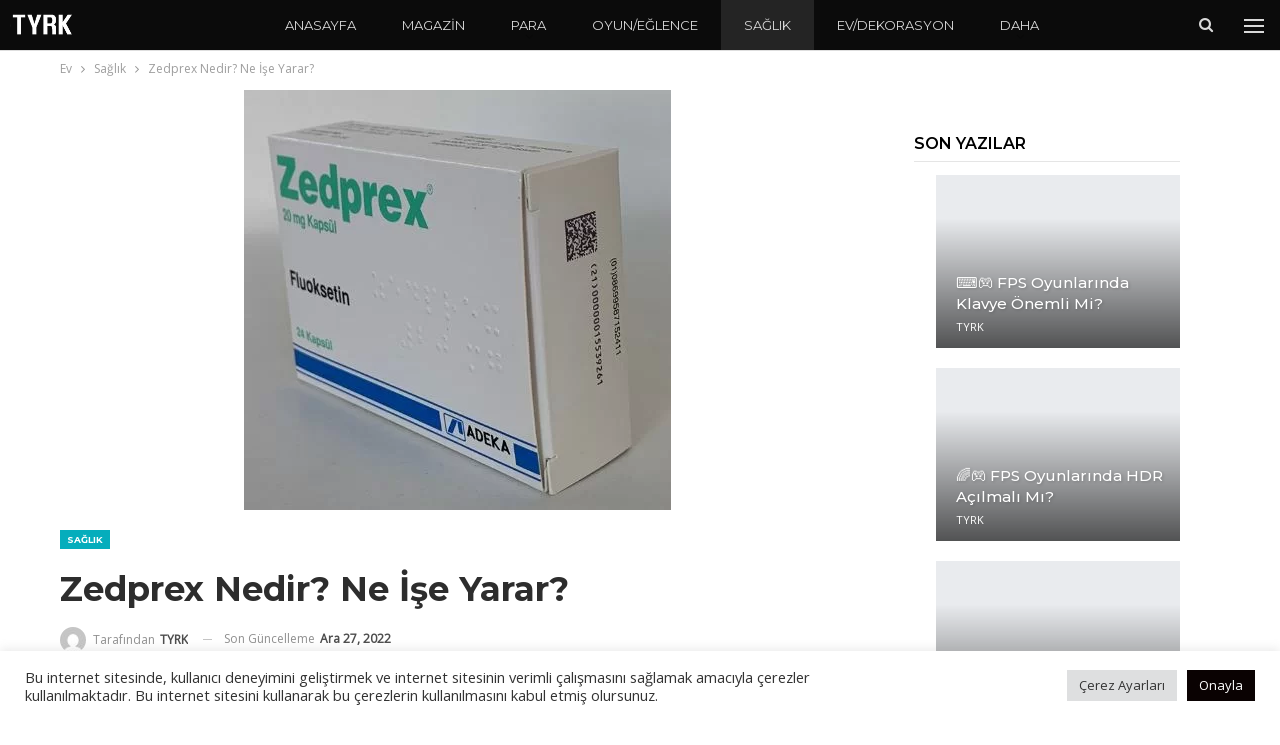

--- FILE ---
content_type: text/html; charset=UTF-8
request_url: https://tyrk.com.tr/zedprex-nedir-ne-ise-yarar/
body_size: 27141
content:
<!DOCTYPE html>
<!--[if IE 8]><html class="ie ie8" lang="tr"> <![endif]-->
<!--[if IE 9]><html class="ie ie9" lang="tr"> <![endif]-->
<!--[if gt IE 9]><!--><html lang="tr"> <!--<![endif]--><head><meta charset="UTF-8"><meta http-equiv="X-UA-Compatible" content="IE=edge"><meta name="viewport" content="width=device-width, initial-scale=1.0"><link rel="pingback" href="https://tyrk.com.tr/xmlrpc.php"/><meta name='robots' content='index, follow, max-image-preview:large, max-snippet:-1, max-video-preview:-1' /><title>Zedprex Nedir? Ne İşe Yarar? - TYRK</title><link rel="canonical" href="https://tyrk.com.tr/zedprex-nedir-ne-ise-yarar/" /><meta property="og:locale" content="tr_TR" /><meta property="og:type" content="article" /><meta property="og:title" content="Zedprex Nedir? Ne İşe Yarar? - TYRK" /><meta property="og:description" content="Zedprex nedir ve ne işe yarar soruları pek çok kişi tarafından araştırılan durumlar arasında yer almaktadır. 30 kapsüllük karton kutular içerisinde satılan bu ilaç, serotonin geri alım inhibitörü olan antidepresan ilaçlar arasında yer almaktadır. Depresyon tedavisi söz konusu olduğu zaman en yaygın biçimde kullanılan ilaçlardan bir tanesidir. Beyin içerisinde salgılanan ve sinir hücreleri arasında meydana [&hellip;]" /><meta property="og:url" content="https://tyrk.com.tr/zedprex-nedir-ne-ise-yarar/" /><meta property="og:site_name" content="TYRK" /><meta property="article:published_time" content="2022-12-19T07:42:40+00:00" /><meta property="article:modified_time" content="2022-12-27T14:38:31+00:00" /><meta property="og:image" content="https://tyrk.com.tr/wp-content/uploads/2022/12/zdrex.jpg" /><meta property="og:image:width" content="427" /><meta property="og:image:height" content="420" /><meta property="og:image:type" content="image/jpeg" /><meta name="author" content="TYRK" /><meta name="twitter:card" content="summary_large_image" /><meta name="twitter:label1" content="Yazan:" /><meta name="twitter:data1" content="TYRK" /><meta name="twitter:label2" content="Tahmini okuma süresi" /><meta name="twitter:data2" content="2 dakika" /> <script type="application/ld+json" class="yoast-schema-graph">{"@context":"https://schema.org","@graph":[{"@type":"Article","@id":"https://tyrk.com.tr/zedprex-nedir-ne-ise-yarar/#article","isPartOf":{"@id":"https://tyrk.com.tr/zedprex-nedir-ne-ise-yarar/"},"author":{"name":"TYRK","@id":"https://tyrk.com.tr/#/schema/person/95deb8e7dce7d55c25bad9d0cb0d361d"},"headline":"Zedprex Nedir? Ne İşe Yarar?","datePublished":"2022-12-19T07:42:40+00:00","dateModified":"2022-12-27T14:38:31+00:00","mainEntityOfPage":{"@id":"https://tyrk.com.tr/zedprex-nedir-ne-ise-yarar/"},"wordCount":390,"commentCount":0,"image":{"@id":"https://tyrk.com.tr/zedprex-nedir-ne-ise-yarar/#primaryimage"},"thumbnailUrl":"https://tyrk.com.tr/wp-content/uploads/2022/12/zdrex.jpg","articleSection":["Sağlık"],"inLanguage":"tr","potentialAction":[{"@type":"CommentAction","name":"Comment","target":["https://tyrk.com.tr/zedprex-nedir-ne-ise-yarar/#respond"]}]},{"@type":"WebPage","@id":"https://tyrk.com.tr/zedprex-nedir-ne-ise-yarar/","url":"https://tyrk.com.tr/zedprex-nedir-ne-ise-yarar/","name":"Zedprex Nedir? Ne İşe Yarar? - TYRK","isPartOf":{"@id":"https://tyrk.com.tr/#website"},"primaryImageOfPage":{"@id":"https://tyrk.com.tr/zedprex-nedir-ne-ise-yarar/#primaryimage"},"image":{"@id":"https://tyrk.com.tr/zedprex-nedir-ne-ise-yarar/#primaryimage"},"thumbnailUrl":"https://tyrk.com.tr/wp-content/uploads/2022/12/zdrex.jpg","datePublished":"2022-12-19T07:42:40+00:00","dateModified":"2022-12-27T14:38:31+00:00","author":{"@id":"https://tyrk.com.tr/#/schema/person/95deb8e7dce7d55c25bad9d0cb0d361d"},"breadcrumb":{"@id":"https://tyrk.com.tr/zedprex-nedir-ne-ise-yarar/#breadcrumb"},"inLanguage":"tr","potentialAction":[{"@type":"ReadAction","target":["https://tyrk.com.tr/zedprex-nedir-ne-ise-yarar/"]}]},{"@type":"ImageObject","inLanguage":"tr","@id":"https://tyrk.com.tr/zedprex-nedir-ne-ise-yarar/#primaryimage","url":"https://tyrk.com.tr/wp-content/uploads/2022/12/zdrex.jpg","contentUrl":"https://tyrk.com.tr/wp-content/uploads/2022/12/zdrex.jpg","width":427,"height":420},{"@type":"BreadcrumbList","@id":"https://tyrk.com.tr/zedprex-nedir-ne-ise-yarar/#breadcrumb","itemListElement":[{"@type":"ListItem","position":1,"name":"Anasayfa","item":"https://tyrk.com.tr/"},{"@type":"ListItem","position":2,"name":"Zedprex Nedir? Ne İşe Yarar?"}]},{"@type":"WebSite","@id":"https://tyrk.com.tr/#website","url":"https://tyrk.com.tr/","name":"TYRK","description":"Mutluluk Veren Bilgi","potentialAction":[{"@type":"SearchAction","target":{"@type":"EntryPoint","urlTemplate":"https://tyrk.com.tr/?s={search_term_string}"},"query-input":{"@type":"PropertyValueSpecification","valueRequired":true,"valueName":"search_term_string"}}],"inLanguage":"tr"},{"@type":"Person","@id":"https://tyrk.com.tr/#/schema/person/95deb8e7dce7d55c25bad9d0cb0d361d","name":"TYRK","image":{"@type":"ImageObject","inLanguage":"tr","@id":"https://tyrk.com.tr/#/schema/person/image/","url":"https://secure.gravatar.com/avatar/2b0979d860a97b1785790bf6c45cbf552bafa5abd04b7e0050a5d7e3b4fb6979?s=96&d=mm&r=g","contentUrl":"https://secure.gravatar.com/avatar/2b0979d860a97b1785790bf6c45cbf552bafa5abd04b7e0050a5d7e3b4fb6979?s=96&d=mm&r=g","caption":"TYRK"},"sameAs":["https://tyrk.com.tr"],"url":"https://tyrk.com.tr/author/admin/"}]}</script> <link rel='dns-prefetch' href='//www.googletagmanager.com' /><link rel='dns-prefetch' href='//fonts.googleapis.com' /><link rel='dns-prefetch' href='//pagead2.googlesyndication.com' /><link rel="alternate" type="application/rss+xml" title="TYRK &raquo; akışı" href="https://tyrk.com.tr/feed/" /><link rel="alternate" type="application/rss+xml" title="TYRK &raquo; yorum akışı" href="https://tyrk.com.tr/comments/feed/" /><link rel="alternate" type="application/rss+xml" title="TYRK &raquo; Zedprex Nedir? Ne İşe Yarar? yorum akışı" href="https://tyrk.com.tr/zedprex-nedir-ne-ise-yarar/feed/" /><link rel="alternate" title="oEmbed (JSON)" type="application/json+oembed" href="https://tyrk.com.tr/wp-json/oembed/1.0/embed?url=https%3A%2F%2Ftyrk.com.tr%2Fzedprex-nedir-ne-ise-yarar%2F" /><link rel="alternate" title="oEmbed (XML)" type="text/xml+oembed" href="https://tyrk.com.tr/wp-json/oembed/1.0/embed?url=https%3A%2F%2Ftyrk.com.tr%2Fzedprex-nedir-ne-ise-yarar%2F&#038;format=xml" /><style id='wp-img-auto-sizes-contain-inline-css' type='text/css'>img:is([sizes=auto i],[sizes^="auto," i]){contain-intrinsic-size:3000px 1500px}
/*# sourceURL=wp-img-auto-sizes-contain-inline-css */</style><link data-optimized="2" rel="stylesheet" href="https://tyrk.com.tr/wp-content/litespeed/css/44df694e33180d9804bad6df0a137c5c.css?ver=d7fbb" /><style id='wp-emoji-styles-inline-css' type='text/css'>img.wp-smiley, img.emoji {
		display: inline !important;
		border: none !important;
		box-shadow: none !important;
		height: 1em !important;
		width: 1em !important;
		margin: 0 0.07em !important;
		vertical-align: -0.1em !important;
		background: none !important;
		padding: 0 !important;
	}
/*# sourceURL=wp-emoji-styles-inline-css */</style><style id='global-styles-inline-css' type='text/css'>:root{--wp--preset--aspect-ratio--square: 1;--wp--preset--aspect-ratio--4-3: 4/3;--wp--preset--aspect-ratio--3-4: 3/4;--wp--preset--aspect-ratio--3-2: 3/2;--wp--preset--aspect-ratio--2-3: 2/3;--wp--preset--aspect-ratio--16-9: 16/9;--wp--preset--aspect-ratio--9-16: 9/16;--wp--preset--color--black: #000000;--wp--preset--color--cyan-bluish-gray: #abb8c3;--wp--preset--color--white: #ffffff;--wp--preset--color--pale-pink: #f78da7;--wp--preset--color--vivid-red: #cf2e2e;--wp--preset--color--luminous-vivid-orange: #ff6900;--wp--preset--color--luminous-vivid-amber: #fcb900;--wp--preset--color--light-green-cyan: #7bdcb5;--wp--preset--color--vivid-green-cyan: #00d084;--wp--preset--color--pale-cyan-blue: #8ed1fc;--wp--preset--color--vivid-cyan-blue: #0693e3;--wp--preset--color--vivid-purple: #9b51e0;--wp--preset--gradient--vivid-cyan-blue-to-vivid-purple: linear-gradient(135deg,rgb(6,147,227) 0%,rgb(155,81,224) 100%);--wp--preset--gradient--light-green-cyan-to-vivid-green-cyan: linear-gradient(135deg,rgb(122,220,180) 0%,rgb(0,208,130) 100%);--wp--preset--gradient--luminous-vivid-amber-to-luminous-vivid-orange: linear-gradient(135deg,rgb(252,185,0) 0%,rgb(255,105,0) 100%);--wp--preset--gradient--luminous-vivid-orange-to-vivid-red: linear-gradient(135deg,rgb(255,105,0) 0%,rgb(207,46,46) 100%);--wp--preset--gradient--very-light-gray-to-cyan-bluish-gray: linear-gradient(135deg,rgb(238,238,238) 0%,rgb(169,184,195) 100%);--wp--preset--gradient--cool-to-warm-spectrum: linear-gradient(135deg,rgb(74,234,220) 0%,rgb(151,120,209) 20%,rgb(207,42,186) 40%,rgb(238,44,130) 60%,rgb(251,105,98) 80%,rgb(254,248,76) 100%);--wp--preset--gradient--blush-light-purple: linear-gradient(135deg,rgb(255,206,236) 0%,rgb(152,150,240) 100%);--wp--preset--gradient--blush-bordeaux: linear-gradient(135deg,rgb(254,205,165) 0%,rgb(254,45,45) 50%,rgb(107,0,62) 100%);--wp--preset--gradient--luminous-dusk: linear-gradient(135deg,rgb(255,203,112) 0%,rgb(199,81,192) 50%,rgb(65,88,208) 100%);--wp--preset--gradient--pale-ocean: linear-gradient(135deg,rgb(255,245,203) 0%,rgb(182,227,212) 50%,rgb(51,167,181) 100%);--wp--preset--gradient--electric-grass: linear-gradient(135deg,rgb(202,248,128) 0%,rgb(113,206,126) 100%);--wp--preset--gradient--midnight: linear-gradient(135deg,rgb(2,3,129) 0%,rgb(40,116,252) 100%);--wp--preset--font-size--small: 13px;--wp--preset--font-size--medium: 20px;--wp--preset--font-size--large: 36px;--wp--preset--font-size--x-large: 42px;--wp--preset--spacing--20: 0.44rem;--wp--preset--spacing--30: 0.67rem;--wp--preset--spacing--40: 1rem;--wp--preset--spacing--50: 1.5rem;--wp--preset--spacing--60: 2.25rem;--wp--preset--spacing--70: 3.38rem;--wp--preset--spacing--80: 5.06rem;--wp--preset--shadow--natural: 6px 6px 9px rgba(0, 0, 0, 0.2);--wp--preset--shadow--deep: 12px 12px 50px rgba(0, 0, 0, 0.4);--wp--preset--shadow--sharp: 6px 6px 0px rgba(0, 0, 0, 0.2);--wp--preset--shadow--outlined: 6px 6px 0px -3px rgb(255, 255, 255), 6px 6px rgb(0, 0, 0);--wp--preset--shadow--crisp: 6px 6px 0px rgb(0, 0, 0);}:where(.is-layout-flex){gap: 0.5em;}:where(.is-layout-grid){gap: 0.5em;}body .is-layout-flex{display: flex;}.is-layout-flex{flex-wrap: wrap;align-items: center;}.is-layout-flex > :is(*, div){margin: 0;}body .is-layout-grid{display: grid;}.is-layout-grid > :is(*, div){margin: 0;}:where(.wp-block-columns.is-layout-flex){gap: 2em;}:where(.wp-block-columns.is-layout-grid){gap: 2em;}:where(.wp-block-post-template.is-layout-flex){gap: 1.25em;}:where(.wp-block-post-template.is-layout-grid){gap: 1.25em;}.has-black-color{color: var(--wp--preset--color--black) !important;}.has-cyan-bluish-gray-color{color: var(--wp--preset--color--cyan-bluish-gray) !important;}.has-white-color{color: var(--wp--preset--color--white) !important;}.has-pale-pink-color{color: var(--wp--preset--color--pale-pink) !important;}.has-vivid-red-color{color: var(--wp--preset--color--vivid-red) !important;}.has-luminous-vivid-orange-color{color: var(--wp--preset--color--luminous-vivid-orange) !important;}.has-luminous-vivid-amber-color{color: var(--wp--preset--color--luminous-vivid-amber) !important;}.has-light-green-cyan-color{color: var(--wp--preset--color--light-green-cyan) !important;}.has-vivid-green-cyan-color{color: var(--wp--preset--color--vivid-green-cyan) !important;}.has-pale-cyan-blue-color{color: var(--wp--preset--color--pale-cyan-blue) !important;}.has-vivid-cyan-blue-color{color: var(--wp--preset--color--vivid-cyan-blue) !important;}.has-vivid-purple-color{color: var(--wp--preset--color--vivid-purple) !important;}.has-black-background-color{background-color: var(--wp--preset--color--black) !important;}.has-cyan-bluish-gray-background-color{background-color: var(--wp--preset--color--cyan-bluish-gray) !important;}.has-white-background-color{background-color: var(--wp--preset--color--white) !important;}.has-pale-pink-background-color{background-color: var(--wp--preset--color--pale-pink) !important;}.has-vivid-red-background-color{background-color: var(--wp--preset--color--vivid-red) !important;}.has-luminous-vivid-orange-background-color{background-color: var(--wp--preset--color--luminous-vivid-orange) !important;}.has-luminous-vivid-amber-background-color{background-color: var(--wp--preset--color--luminous-vivid-amber) !important;}.has-light-green-cyan-background-color{background-color: var(--wp--preset--color--light-green-cyan) !important;}.has-vivid-green-cyan-background-color{background-color: var(--wp--preset--color--vivid-green-cyan) !important;}.has-pale-cyan-blue-background-color{background-color: var(--wp--preset--color--pale-cyan-blue) !important;}.has-vivid-cyan-blue-background-color{background-color: var(--wp--preset--color--vivid-cyan-blue) !important;}.has-vivid-purple-background-color{background-color: var(--wp--preset--color--vivid-purple) !important;}.has-black-border-color{border-color: var(--wp--preset--color--black) !important;}.has-cyan-bluish-gray-border-color{border-color: var(--wp--preset--color--cyan-bluish-gray) !important;}.has-white-border-color{border-color: var(--wp--preset--color--white) !important;}.has-pale-pink-border-color{border-color: var(--wp--preset--color--pale-pink) !important;}.has-vivid-red-border-color{border-color: var(--wp--preset--color--vivid-red) !important;}.has-luminous-vivid-orange-border-color{border-color: var(--wp--preset--color--luminous-vivid-orange) !important;}.has-luminous-vivid-amber-border-color{border-color: var(--wp--preset--color--luminous-vivid-amber) !important;}.has-light-green-cyan-border-color{border-color: var(--wp--preset--color--light-green-cyan) !important;}.has-vivid-green-cyan-border-color{border-color: var(--wp--preset--color--vivid-green-cyan) !important;}.has-pale-cyan-blue-border-color{border-color: var(--wp--preset--color--pale-cyan-blue) !important;}.has-vivid-cyan-blue-border-color{border-color: var(--wp--preset--color--vivid-cyan-blue) !important;}.has-vivid-purple-border-color{border-color: var(--wp--preset--color--vivid-purple) !important;}.has-vivid-cyan-blue-to-vivid-purple-gradient-background{background: var(--wp--preset--gradient--vivid-cyan-blue-to-vivid-purple) !important;}.has-light-green-cyan-to-vivid-green-cyan-gradient-background{background: var(--wp--preset--gradient--light-green-cyan-to-vivid-green-cyan) !important;}.has-luminous-vivid-amber-to-luminous-vivid-orange-gradient-background{background: var(--wp--preset--gradient--luminous-vivid-amber-to-luminous-vivid-orange) !important;}.has-luminous-vivid-orange-to-vivid-red-gradient-background{background: var(--wp--preset--gradient--luminous-vivid-orange-to-vivid-red) !important;}.has-very-light-gray-to-cyan-bluish-gray-gradient-background{background: var(--wp--preset--gradient--very-light-gray-to-cyan-bluish-gray) !important;}.has-cool-to-warm-spectrum-gradient-background{background: var(--wp--preset--gradient--cool-to-warm-spectrum) !important;}.has-blush-light-purple-gradient-background{background: var(--wp--preset--gradient--blush-light-purple) !important;}.has-blush-bordeaux-gradient-background{background: var(--wp--preset--gradient--blush-bordeaux) !important;}.has-luminous-dusk-gradient-background{background: var(--wp--preset--gradient--luminous-dusk) !important;}.has-pale-ocean-gradient-background{background: var(--wp--preset--gradient--pale-ocean) !important;}.has-electric-grass-gradient-background{background: var(--wp--preset--gradient--electric-grass) !important;}.has-midnight-gradient-background{background: var(--wp--preset--gradient--midnight) !important;}.has-small-font-size{font-size: var(--wp--preset--font-size--small) !important;}.has-medium-font-size{font-size: var(--wp--preset--font-size--medium) !important;}.has-large-font-size{font-size: var(--wp--preset--font-size--large) !important;}.has-x-large-font-size{font-size: var(--wp--preset--font-size--x-large) !important;}
/*# sourceURL=global-styles-inline-css */</style><style id='classic-theme-styles-inline-css' type='text/css'>/*! This file is auto-generated */
.wp-block-button__link{color:#fff;background-color:#32373c;border-radius:9999px;box-shadow:none;text-decoration:none;padding:calc(.667em + 2px) calc(1.333em + 2px);font-size:1.125em}.wp-block-file__button{background:#32373c;color:#fff;text-decoration:none}
/*# sourceURL=/wp-includes/css/classic-themes.min.css */</style><style id='ez-toc-inline-css' type='text/css'>div#ez-toc-container .ez-toc-title {font-size: 120%;}div#ez-toc-container .ez-toc-title {font-weight: 500;}div#ez-toc-container ul li , div#ez-toc-container ul li a {font-size: 95%;}div#ez-toc-container ul li , div#ez-toc-container ul li a {font-weight: 500;}div#ez-toc-container nav ul ul li {font-size: 90%;}.ez-toc-box-title {font-weight: bold; margin-bottom: 10px; text-align: center; text-transform: uppercase; letter-spacing: 1px; color: #666; padding-bottom: 5px;position:absolute;top:-4%;left:5%;background-color: inherit;transition: top 0.3s ease;}.ez-toc-box-title.toc-closed {top:-25%;}
.ez-toc-container-direction {direction: ltr;}.ez-toc-counter ul{counter-reset: item ;}.ez-toc-counter nav ul li a::before {content: counters(item, '.', decimal) '. ';display: inline-block;counter-increment: item;flex-grow: 0;flex-shrink: 0;margin-right: .2em; float: left; }.ez-toc-widget-direction {direction: ltr;}.ez-toc-widget-container ul{counter-reset: item ;}.ez-toc-widget-container nav ul li a::before {content: counters(item, '.', decimal) '. ';display: inline-block;counter-increment: item;flex-grow: 0;flex-shrink: 0;margin-right: .2em; float: left; }
/*# sourceURL=ez-toc-inline-css */</style><link rel='stylesheet' id='better-framework-main-fonts-css' href='https://fonts.googleapis.com/css?family=Open+Sans:400%7CMontserrat:700,400,600,500%7CRoboto:400,500,400italic&#038;display=swap' type='text/css' media='all' /> <script data-optimized="1" type="text/javascript" async src="https://tyrk.com.tr/wp-content/litespeed/js/f40e374cc205221cccadd9d09bfad51c.js?ver=29ddb" id="burst-timeme-js"></script> <script type="text/javascript" id="burst-js-extra">/*  */
var burst = {"tracking":{"isInitialHit":true,"lastUpdateTimestamp":0,"beacon_url":"https://tyrk.com.tr/wp-content/plugins/burst-statistics/endpoint.php"},"options":{"cookieless":0,"pageUrl":"https://tyrk.com.tr/zedprex-nedir-ne-ise-yarar/","beacon_enabled":1,"do_not_track":0,"enable_turbo_mode":0,"track_url_change":0,"cookie_retention_days":30},"goals":{"completed":[],"scriptUrl":"https://tyrk.com.tr/wp-content/plugins/burst-statistics//assets/js/build/burst-goals.js?v=1.8.0.1","active":[{"ID":"1","title":"Default goal","type":"clicks","status":"active","server_side":"0","url":"*","conversion_metric":"visitors","date_created":"1715264257","date_start":"1715264257","date_end":"0","attribute":"class","attribute_value":"","hook":""}]},"cache":{"uid":null,"fingerprint":null,"isUserAgent":null,"isDoNotTrack":null,"useCookies":null}};
//# sourceURL=burst-js-extra
/*  */</script> <script data-optimized="1" type="text/javascript" async src="https://tyrk.com.tr/wp-content/litespeed/js/73694855bb0c2a06cc9e8217c4f67930.js?ver=1c28e" id="burst-js"></script> <script data-optimized="1" type="text/javascript" src="https://tyrk.com.tr/wp-content/litespeed/js/c6bbfa42706f248b6c24da9b9c27ca9c.js?ver=2b463" id="jquery-core-js"></script> <script data-optimized="1" type="text/javascript" src="https://tyrk.com.tr/wp-content/litespeed/js/22e49b12deaac35801c201b70cb93cfa.js?ver=aeece" id="jquery-migrate-js"></script> <script type="text/javascript" id="cookie-law-info-js-extra">/*  */
var Cli_Data = {"nn_cookie_ids":[],"cookielist":[],"non_necessary_cookies":[],"ccpaEnabled":"","ccpaRegionBased":"","ccpaBarEnabled":"","strictlyEnabled":["necessary","obligatoire"],"ccpaType":"gdpr","js_blocking":"1","custom_integration":"","triggerDomRefresh":"","secure_cookies":""};
var cli_cookiebar_settings = {"animate_speed_hide":"500","animate_speed_show":"500","background":"#FFF","border":"#b1a6a6c2","border_on":"","button_1_button_colour":"#0a0202","button_1_button_hover":"#080202","button_1_link_colour":"#fff","button_1_as_button":"1","button_1_new_win":"","button_2_button_colour":"#333","button_2_button_hover":"#292929","button_2_link_colour":"#444","button_2_as_button":"","button_2_hidebar":"","button_3_button_colour":"#dedfe0","button_3_button_hover":"#b2b2b3","button_3_link_colour":"#333333","button_3_as_button":"1","button_3_new_win":"","button_4_button_colour":"#dedfe0","button_4_button_hover":"#b2b2b3","button_4_link_colour":"#333333","button_4_as_button":"1","button_7_button_colour":"#0a0202","button_7_button_hover":"#080202","button_7_link_colour":"#fff","button_7_as_button":"1","button_7_new_win":"","font_family":"inherit","header_fix":"","notify_animate_hide":"1","notify_animate_show":"","notify_div_id":"#cookie-law-info-bar","notify_position_horizontal":"right","notify_position_vertical":"bottom","scroll_close":"","scroll_close_reload":"","accept_close_reload":"","reject_close_reload":"","showagain_tab":"","showagain_background":"#fff","showagain_border":"#000","showagain_div_id":"#cookie-law-info-again","showagain_x_position":"100px","text":"#333333","show_once_yn":"","show_once":"10000","logging_on":"","as_popup":"","popup_overlay":"1","bar_heading_text":"","cookie_bar_as":"banner","popup_showagain_position":"bottom-right","widget_position":"left"};
var log_object = {"ajax_url":"https://tyrk.com.tr/wp-admin/admin-ajax.php"};
//# sourceURL=cookie-law-info-js-extra
/*  */</script> <script data-optimized="1" type="text/javascript" src="https://tyrk.com.tr/wp-content/litespeed/js/d0ad698031acb2357e6f636a7da499c6.js?ver=56288" id="cookie-law-info-js"></script> <script data-optimized="1" type="text/javascript" src="https://tyrk.com.tr/wp-content/litespeed/js/7fec928d92b2f22a1ae9e30d06f53ae1.js?ver=ebd34" id="wp_automatic_gallery-js"></script> 
 <script type="text/javascript" src="https://www.googletagmanager.com/gtag/js?id=GT-TNCM8MX" id="google_gtagjs-js" async></script> <script type="text/javascript" id="google_gtagjs-js-after">/*  */
window.dataLayer = window.dataLayer || [];function gtag(){dataLayer.push(arguments);}
gtag("set","linker",{"domains":["tyrk.com.tr"]});
gtag("js", new Date());
gtag("set", "developer_id.dZTNiMT", true);
gtag("config", "GT-TNCM8MX");
//# sourceURL=google_gtagjs-js-after
/*  */</script> <link rel="https://api.w.org/" href="https://tyrk.com.tr/wp-json/" /><link rel="alternate" title="JSON" type="application/json" href="https://tyrk.com.tr/wp-json/wp/v2/posts/856" /><link rel="EditURI" type="application/rsd+xml" title="RSD" href="https://tyrk.com.tr/xmlrpc.php?rsd" />
<script async src="https://pagead2.googlesyndication.com/pagead/js/adsbygoogle.js?client=ca-pub-4160761957143689" crossorigin="anonymous"></script><meta name="generator" content="Site Kit by Google 1.171.0" /><meta name="google-site-verification" content="-cbZJarHzv0dTQR0BAs9IWZuJELnDA34Sm2D49FzqeU"><meta name="google-adsense-platform-account" content="ca-host-pub-2644536267352236"><meta name="google-adsense-platform-domain" content="sitekit.withgoogle.com">
 <script type="application/ld+json">{
    "@context": "http://schema.org/",
    "@type": "Organization",
    "@id": "#organization",
    "logo": {
        "@type": "ImageObject",
        "url": "https://tyrk.com.tr/wp-content/uploads/2022/10/future-mag-Header-Logo-Retina-Kurtarildi-1.png"
    },
    "url": "https://tyrk.com.tr/",
    "name": "TYRK",
    "description": "Mutluluk Veren Bilgi"
}</script> <script type="application/ld+json">{
    "@context": "http://schema.org/",
    "@type": "WebSite",
    "name": "TYRK",
    "alternateName": "Mutluluk Veren Bilgi",
    "url": "https://tyrk.com.tr/"
}</script> <script type="application/ld+json">{
    "@context": "http://schema.org/",
    "@type": "BlogPosting",
    "headline": "Zedprex Nedir? Ne \u0130\u015fe Yarar?",
    "description": "Zedprex nedir ve ne i\u015fe yarar sorular\u0131 pek \u00e7ok ki\u015fi taraf\u0131ndan ara\u015ft\u0131r\u0131lan durumlar aras\u0131nda yer almaktad\u0131r. 30 kaps\u00fcll\u00fck karton kutular i\u00e7erisinde sat\u0131lan bu ila\u00e7, serotonin geri al\u0131m inhibit\u00f6r\u00fc olan antidepresan ila\u00e7lar aras\u0131nda yer almaktad\u0131r. Dep",
    "datePublished": "2022-12-19",
    "dateModified": "2022-12-27",
    "author": {
        "@type": "Person",
        "@id": "#person-TYRK",
        "name": "TYRK"
    },
    "image": "https://tyrk.com.tr/wp-content/uploads/2022/12/zdrex.jpg",
    "interactionStatistic": [
        {
            "@type": "InteractionCounter",
            "interactionType": "http://schema.org/CommentAction",
            "userInteractionCount": "0"
        }
    ],
    "publisher": {
        "@id": "#organization"
    },
    "mainEntityOfPage": "https://tyrk.com.tr/zedprex-nedir-ne-ise-yarar/"
}</script>  <script type="text/javascript" async="async" src="https://pagead2.googlesyndication.com/pagead/js/adsbygoogle.js?client=ca-pub-7997346414876541&amp;host=ca-host-pub-2644536267352236" crossorigin="anonymous"></script> </head><body data-rsssl=1 class="wp-singular post-template-default single single-post postid-856 single-format-standard wp-theme-publisher bs-theme bs-publisher bs-publisher-future-mag active-light-box ltr close-rh page-layout-2-col page-layout-2-col-right full-width active-sticky-sidebar main-menu-sticky-smart main-menu-out-stretched active-ajax-search single-prim-cat-25 single-cat-25  bs-ll-a" dir="ltr"><div class="off-canvas-overlay"></div><div class="off-canvas-container left skin-dark"><div class="off-canvas-inner">
<span class="canvas-close"><i></i></span><div class="off-canvas-header"><div class="logo"><a href="https://tyrk.com.tr/">
<img data-lazyloaded="1" src="[data-uri]" data-src="https://tyrk.com.tr/wp-content/uploads/2022/10/future-mag-Header-Logo-Retina-Kurtarildi-1.png"
alt="TYRK"><noscript><img src="https://tyrk.com.tr/wp-content/uploads/2022/10/future-mag-Header-Logo-Retina-Kurtarildi-1.png"
alt="TYRK"></noscript>
</a></div><div class="site-description">Mutluluk Veren Bilgi</div></div><div class="off-canvas-search"><form role="search" method="get" action="https://tyrk.com.tr">
<input type="text" name="s" value=""
placeholder="Arama...">
<i class="fa fa-search"></i></form></div><div class="off-canvas-menu"><div class="off-canvas-menu-fallback"></div></div><div class="off_canvas_footer"><div class="off_canvas_footer-info entry-content"></div></div></div></div><header id="header" class="site-header header-style-8 full-width stretched" itemscope="itemscope" itemtype="https://schema.org/WPHeader"><div class="content-wrap"><div class="container"><div class="header-inner clearfix"><div id="site-branding" class="site-branding"><p  id="site-title" class="logo h1 img-logo">
<a href="https://tyrk.com.tr/" itemprop="url" rel="home">
<img data-lazyloaded="1" src="[data-uri]" id="site-logo" data-src="https://tyrk.com.tr/wp-content/uploads/2022/10/future-mag-Header-Logo-Retina-Kurtarildi-1.png"
alt="Publisher"  data-bsrjs="https://tyrk.com.tr/wp-content/uploads/2022/10/future-mag-Header-Logo-Retina-Kurtarildi-1.png"  /><noscript><img id="site-logo" src="https://tyrk.com.tr/wp-content/uploads/2022/10/future-mag-Header-Logo-Retina-Kurtarildi-1.png"
alt="Publisher"  data-bsrjs="https://tyrk.com.tr/wp-content/uploads/2022/10/future-mag-Header-Logo-Retina-Kurtarildi-1.png"  /></noscript><span class="site-title">Publisher - Mutluluk Veren Bilgi</span>
</a></p></div><nav id="menu-main" class="menu main-menu-container  show-search-item show-off-canvas menu-actions-btn-width-2" role="navigation" itemscope="itemscope" itemtype="https://schema.org/SiteNavigationElement"><div class="menu-action-buttons width-2"><div class="off-canvas-menu-icon-container off-icon-left"><div class="off-canvas-menu-icon"><div class="off-canvas-menu-icon-el"></div></div></div><div class="search-container close">
<span class="search-handler"><i class="fa fa-search"></i></span><div class="search-box clearfix"><form role="search" method="get" class="search-form clearfix" action="https://tyrk.com.tr">
<input type="search" class="search-field"
placeholder="Arama..."
value="" name="s"
title="Aramak:"
autocomplete="off">
<input type="submit" class="search-submit" value="Arama"></form></div></div></div><ul id="main-navigation" class="main-menu menu bsm-pure clearfix"><li id="menu-item-1196" class="menu-item menu-item-type-custom menu-item-object-custom menu-item-home better-anim-fade menu-item-1196"><a href="https://tyrk.com.tr/">Anasayfa</a></li><li id="menu-item-221" class="menu-item menu-item-type-taxonomy menu-item-object-category menu-term-35 better-anim-fade menu-item-221"><a href="https://tyrk.com.tr/magazin/">Magazin</a></li><li id="menu-item-112" class="menu-item menu-item-type-taxonomy menu-item-object-category menu-item-has-children menu-term-22 better-anim-fade menu-item-112"><a href="https://tyrk.com.tr/ekonomi/para/">Para</a><ul class="sub-menu"><li id="menu-item-222" class="menu-item menu-item-type-taxonomy menu-item-object-category menu-term-40 better-anim-fade menu-item-222"><a href="https://tyrk.com.tr/ekonomi/para/finans-haber/">Finans Haber</a></li><li id="menu-item-223" class="menu-item menu-item-type-taxonomy menu-item-object-category menu-term-38 better-anim-fade menu-item-223"><a href="https://tyrk.com.tr/ekonomi/para/fonlar/">Fonlar</a></li><li id="menu-item-224" class="menu-item menu-item-type-taxonomy menu-item-object-category menu-term-37 better-anim-fade menu-item-224"><a href="https://tyrk.com.tr/ekonomi/para/hisse-senedi/">Hisse Senedi</a></li><li id="menu-item-225" class="menu-item menu-item-type-taxonomy menu-item-object-category menu-term-36 better-anim-fade menu-item-225"><a href="https://tyrk.com.tr/ekonomi/para/kripto/">Kripto</a></li></ul></li><li id="menu-item-116" class="menu-item menu-item-type-taxonomy menu-item-object-category menu-term-21 better-anim-fade menu-item-116"><a href="https://tyrk.com.tr/oyun-eglence/">Oyun/Eğlence</a></li><li id="menu-item-115" class="menu-item menu-item-type-taxonomy menu-item-object-category current-post-ancestor current-menu-parent current-post-parent menu-term-25 better-anim-fade menu-item-115"><a href="https://tyrk.com.tr/saglik/">Sağlık</a></li><li id="menu-item-219" class="menu-item menu-item-type-taxonomy menu-item-object-category menu-term-33 better-anim-fade menu-item-219"><a href="https://tyrk.com.tr/ev-dekorasyon/">Ev/Dekorasyon</a></li><li id="menu-item-111" class="menu-item menu-item-type-taxonomy menu-item-object-category menu-term-23 better-anim-fade menu-item-111"><a href="https://tyrk.com.tr/dizi-film-sinema-belgesel/">Dizi / Film / Sinema / Belgesel</a></li><li id="menu-item-235" class="menu-item menu-item-type-taxonomy menu-item-object-category menu-item-has-children menu-term-45 better-anim-fade menu-item-235"><a href="https://tyrk.com.tr/egitim/">Eğitim</a><ul class="sub-menu"><li id="menu-item-339" class="menu-item menu-item-type-taxonomy menu-item-object-category menu-term-76 better-anim-fade menu-item-339"><a href="https://tyrk.com.tr/egitim/anaokulu/">Anaokulu</a></li><li id="menu-item-340" class="menu-item menu-item-type-taxonomy menu-item-object-category menu-term-77 better-anim-fade menu-item-340"><a href="https://tyrk.com.tr/egitim/ilkokul/">İlkokul</a></li><li id="menu-item-343" class="menu-item menu-item-type-taxonomy menu-item-object-category menu-item-has-children menu-term-78 better-anim-fade menu-item-343"><a href="https://tyrk.com.tr/egitim/ortaokul/">Ortaokul</a><ul class="sub-menu"><li id="menu-item-341" class="menu-item menu-item-type-taxonomy menu-item-object-category menu-term-82 better-anim-fade menu-item-341"><a href="https://tyrk.com.tr/egitim/lgs-hazirlik/">LGS Hazırlık</a></li></ul></li><li id="menu-item-342" class="menu-item menu-item-type-taxonomy menu-item-object-category menu-item-has-children menu-term-79 better-anim-fade menu-item-342"><a href="https://tyrk.com.tr/egitim/lise/">Lise</a><ul class="sub-menu"><li id="menu-item-345" class="menu-item menu-item-type-taxonomy menu-item-object-category menu-term-83 better-anim-fade menu-item-345"><a href="https://tyrk.com.tr/egitim/yks-hazirlik/">YKS Hazırlık</a></li></ul></li><li id="menu-item-344" class="menu-item menu-item-type-taxonomy menu-item-object-category menu-term-80 better-anim-fade menu-item-344"><a href="https://tyrk.com.tr/egitim/universite/">Üniversite</a></li><li id="menu-item-793" class="menu-item menu-item-type-taxonomy menu-item-object-category menu-item-has-children menu-term-127 better-anim-fade menu-item-793"><a href="https://tyrk.com.tr/egitim/kisisel-gelisim/">Kişisel Gelişim</a><ul class="sub-menu"><li id="menu-item-2076" class="menu-item menu-item-type-taxonomy menu-item-object-category menu-term-3111 better-anim-fade menu-item-2076"><a href="https://tyrk.com.tr/egitim/kisisel-gelisim/kitap/">Kitap</a></li><li id="menu-item-794" class="menu-item menu-item-type-taxonomy menu-item-object-category menu-term-128 better-anim-fade menu-item-794"><a href="https://tyrk.com.tr/egitim/kisisel-gelisim/surucu-belgesi/">Sürücü Belgesi</a></li></ul></li></ul></li><li id="menu-item-117" class="menu-item menu-item-type-taxonomy menu-item-object-category menu-item-has-children menu-term-26 better-anim-fade menu-item-117"><a href="https://tyrk.com.tr/yasam/">Yaşam</a><ul class="sub-menu"><li id="menu-item-336" class="menu-item menu-item-type-taxonomy menu-item-object-category menu-term-73 better-anim-fade menu-item-336"><a href="https://tyrk.com.tr/yasam/alisveris-rehberi/">Alışveriş Rehberi</a></li><li id="menu-item-337" class="menu-item menu-item-type-taxonomy menu-item-object-category menu-term-72 better-anim-fade menu-item-337"><a href="https://tyrk.com.tr/yasam/gezi-rehberi/">Gezi Rehberi</a></li><li id="menu-item-228" class="menu-item menu-item-type-taxonomy menu-item-object-category menu-item-has-children menu-term-41 better-anim-fade menu-item-228"><a href="https://tyrk.com.tr/yasam/turkiye-rehberi/">Türkiye Rehberi</a><ul class="sub-menu"><li id="menu-item-226" class="menu-item menu-item-type-taxonomy menu-item-object-category menu-term-39 better-anim-fade menu-item-226"><a href="https://tyrk.com.tr/yasam/turkiye-rehberi/sirketler/">Şirketler</a></li></ul></li><li id="menu-item-317" class="menu-item menu-item-type-taxonomy menu-item-object-category menu-term-63 better-anim-fade menu-item-317"><a href="https://tyrk.com.tr/yasam/yemek/">Yemek</a></li><li id="menu-item-338" class="menu-item menu-item-type-taxonomy menu-item-object-category menu-term-74 better-anim-fade menu-item-338"><a href="https://tyrk.com.tr/yasam/din-ve-maneviyat/">Din ve Maneviyat</a></li><li id="menu-item-297" class="menu-item menu-item-type-taxonomy menu-item-object-category menu-term-68 better-anim-fade menu-item-297"><a href="https://tyrk.com.tr/yasam/biyografi/">Biyografi</a></li><li id="menu-item-369" class="menu-item menu-item-type-taxonomy menu-item-object-category menu-item-has-children menu-term-96 better-anim-fade menu-item-369"><a href="https://tyrk.com.tr/yasam/hayvanlar/">Hayvanlar</a><ul class="sub-menu"><li id="menu-item-370" class="menu-item menu-item-type-taxonomy menu-item-object-category menu-term-97 better-anim-fade menu-item-370"><a href="https://tyrk.com.tr/yasam/hayvanlar/kopekler/">Köpekler</a></li><li id="menu-item-506" class="menu-item menu-item-type-taxonomy menu-item-object-category menu-term-104 better-anim-fade menu-item-506"><a href="https://tyrk.com.tr/yasam/hayvanlar/kediler/">Kediler</a></li></ul></li></ul></li></ul></nav></div></div></div></header><div class="rh-header clearfix dark deferred-block-exclude"><div class="rh-container clearfix"><div class="menu-container close">
<span class="menu-handler"><span class="lines"></span></span></div><div class="logo-container rh-img-logo">
<a href="https://tyrk.com.tr/" itemprop="url" rel="home">
<img data-lazyloaded="1" src="[data-uri]" data-src="https://tyrk.com.tr/wp-content/uploads/2022/10/future-mag-Header-Logo-Retina-Kurtarildi-1.png"
alt="TYRK"  /><noscript><img src="https://tyrk.com.tr/wp-content/uploads/2022/10/future-mag-Header-Logo-Retina-Kurtarildi-1.png"
alt="TYRK"  /></noscript>				</a></div></div></div><div class="main-wrap content-main-wrap"><nav role="navigation" aria-label="Breadcrumbs" class="bf-breadcrumb clearfix bc-top-style"><div class="container bf-breadcrumb-container"><ul class="bf-breadcrumb-items" itemscope itemtype="http://schema.org/BreadcrumbList"><meta name="numberOfItems" content="3" /><meta name="itemListOrder" content="Ascending" /><li itemprop="itemListElement" itemscope itemtype="http://schema.org/ListItem" class="bf-breadcrumb-item bf-breadcrumb-begin"><a itemprop="item" href="https://tyrk.com.tr" rel="home"><span itemprop="name">Ev</span></a><meta itemprop="position" content="1" /></li><li itemprop="itemListElement" itemscope itemtype="http://schema.org/ListItem" class="bf-breadcrumb-item"><a itemprop="item" href="https://tyrk.com.tr/saglik/" ><span itemprop="name">Sağlık</span></a><meta itemprop="position" content="2" /></li><li itemprop="itemListElement" itemscope itemtype="http://schema.org/ListItem" class="bf-breadcrumb-item bf-breadcrumb-end"><span itemprop="name">Zedprex Nedir? Ne İşe Yarar?</span><meta itemprop="item" content="https://tyrk.com.tr/zedprex-nedir-ne-ise-yarar/"/><meta itemprop="position" content="3" /></li></ul></div></nav><div class="content-wrap"><main id="content" class="content-container"><div class="container layout-2-col layout-2-col-1 layout-right-sidebar layout-bc-before post-template-10"><div class="row main-section"><div class="col-sm-8 content-column"><div class="single-container"><article id="post-856" class="post-856 post type-post status-publish format-standard has-post-thumbnail  category-saglik single-post-content"><div class="single-featured"><a class="post-thumbnail open-lightbox" href="https://tyrk.com.tr/wp-content/uploads/2022/12/zdrex.jpg"><img  width="427" height="420" alt="" data-src="https://tyrk.com.tr/wp-content/uploads/2022/12/zdrex.jpg">											</a></div><div class="post-header-inner"><div class="post-header-title"><div class="term-badges floated"><span class="term-badge term-25"><a href="https://tyrk.com.tr/saglik/">Sağlık</a></span></div><h1 class="single-post-title">
<span class="post-title" itemprop="headline">Zedprex Nedir? Ne İşe Yarar?</span></h1><div class="post-meta single-post-meta">
<a href="https://tyrk.com.tr/author/admin/"
title="Yazar Makalelerine Göz At"
class="post-author-a post-author-avatar">
<img alt=''  data-src='https://secure.gravatar.com/avatar/2b0979d860a97b1785790bf6c45cbf552bafa5abd04b7e0050a5d7e3b4fb6979?s=26&d=mm&r=g' class='avatar avatar-26 photo avatar-default' height='26' width='26' /><span class="post-author-name">tarafından <b>TYRK</b></span>		</a>
<span class="time"><time class="post-published updated"
datetime="2022-12-27T14:38:31+00:00">Son güncelleme <b>Ara 27, 2022</b></time></span></div></div></div><div class="post-share single-post-share top-share clearfix style-1"><div class="post-share-btn-group">
<a href="https://tyrk.com.tr/zedprex-nedir-ne-ise-yarar/#respond" class="post-share-btn post-share-btn-comments comments" title="Hakkında bir yorum bırakın: &quot;Zedprex Nedir? Ne İşe Yarar?&quot;"><i class="bf-icon fa fa-comments" aria-hidden="true"></i> <b class="number">0</b></a></div><div class="share-handler-wrap ">
<span class="share-handler post-share-btn rank-default">
<i class="bf-icon  fa fa-share-alt"></i>						<b class="text">Pay</b>
</span>
<span class="social-item facebook"><a href="https://www.facebook.com/sharer.php?u=https%3A%2F%2Ftyrk.com.tr%2Fzedprex-nedir-ne-ise-yarar%2F" target="_blank" rel="nofollow noreferrer" class="bs-button-el" onclick="window.open(this.href, 'share-facebook','left=50,top=50,width=600,height=320,toolbar=0'); return false;"><span class="icon"><i class="bf-icon fa fa-facebook"></i></span></a></span><span class="social-item twitter"><a href="https://twitter.com/share?text=Zedprex Nedir? Ne İşe Yarar?&url=https%3A%2F%2Ftyrk.com.tr%2Fzedprex-nedir-ne-ise-yarar%2F" target="_blank" rel="nofollow noreferrer" class="bs-button-el" onclick="window.open(this.href, 'share-twitter','left=50,top=50,width=600,height=320,toolbar=0'); return false;"><span class="icon"><i class="bf-icon fa fa-twitter"></i></span></a></span><span class="social-item google_plus"><a href="https://plus.google.com/share?url=https%3A%2F%2Ftyrk.com.tr%2Fzedprex-nedir-ne-ise-yarar%2F" target="_blank" rel="nofollow noreferrer" class="bs-button-el" onclick="window.open(this.href, 'share-google_plus','left=50,top=50,width=600,height=320,toolbar=0'); return false;"><span class="icon"><i class="bf-icon fa fa-google"></i></span></a></span><span class="social-item reddit"><a href="https://reddit.com/submit?url=https%3A%2F%2Ftyrk.com.tr%2Fzedprex-nedir-ne-ise-yarar%2F&title=Zedprex Nedir? Ne İşe Yarar?" target="_blank" rel="nofollow noreferrer" class="bs-button-el" onclick="window.open(this.href, 'share-reddit','left=50,top=50,width=600,height=320,toolbar=0'); return false;"><span class="icon"><i class="bf-icon fa fa-reddit-alien"></i></span></a></span><span class="social-item whatsapp"><a href="whatsapp://send?text=Zedprex Nedir? Ne İşe Yarar? %0A%0A https%3A%2F%2Ftyrk.com.tr%2Fzedprex-nedir-ne-ise-yarar%2F" target="_blank" rel="nofollow noreferrer" class="bs-button-el" onclick="window.open(this.href, 'share-whatsapp','left=50,top=50,width=600,height=320,toolbar=0'); return false;"><span class="icon"><i class="bf-icon fa fa-whatsapp"></i></span></a></span><span class="social-item pinterest"><a href="https://pinterest.com/pin/create/button/?url=https%3A%2F%2Ftyrk.com.tr%2Fzedprex-nedir-ne-ise-yarar%2F&media=https://tyrk.com.tr/wp-content/uploads/2022/12/zdrex.jpg&description=Zedprex Nedir? Ne İşe Yarar?" target="_blank" rel="nofollow noreferrer" class="bs-button-el" onclick="window.open(this.href, 'share-pinterest','left=50,top=50,width=600,height=320,toolbar=0'); return false;"><span class="icon"><i class="bf-icon fa fa-pinterest"></i></span></a></span><span class="social-item email"><a href="mailto:?subject=Zedprex Nedir? Ne İşe Yarar?&body=https%3A%2F%2Ftyrk.com.tr%2Fzedprex-nedir-ne-ise-yarar%2F" target="_blank" rel="nofollow noreferrer" class="bs-button-el" onclick="window.open(this.href, 'share-email','left=50,top=50,width=600,height=320,toolbar=0'); return false;"><span class="icon"><i class="bf-icon fa fa-envelope-open"></i></span></a></span></div></div><div class="entry-content clearfix single-post-content"><p><a href="https://tyrk.com.tr/"><strong>Zedprex nedir</strong></a> ve ne işe yarar soruları pek çok kişi tarafından araştırılan durumlar arasında yer almaktadır. 30 kapsüllük karton kutular içerisinde satılan bu ilaç, <strong><a href="https://tyrk.com.tr/serotonin-mutluluk-hormonu-hakkinda-bilmeniz-gereken-her-sey" rel="nofollow">serotonin</a></strong> geri alım inhibitörü olan antidepresan ilaçlar arasında yer almaktadır. Depresyon tedavisi söz konusu olduğu zaman en yaygın biçimde kullanılan ilaçlardan bir tanesidir.</p><p>Beyin içerisinde salgılanan ve sinir hücreleri arasında meydana gelen iletimi denetlemeye yardımcı olmaktadır. Bu ilaç sadece yetişkinlerin tedavileri için kullanılmaktadır. İlacın asıl etki nedeni ile vücut içerisinde <strong><a href="https://tyrk.com.tr/serotonin-mutluluk-hormonu-hakkinda-bilmeniz-gereken-her-sey" rel="nofollow">serotonin</a></strong> seviyesinin normal hale gelmesini sağlamaktır. Bu seviye normal hale getirilerek depresyonu meydana getiren sebeplerin ortadan kalkması sağlanmaktadır.</p><script async src="https://pagead2.googlesyndication.com/pagead/js/adsbygoogle.js?client=ca-pub-4160761957143689"
     crossorigin="anonymous"></script> <ins class="adsbygoogle"
style="display:block; text-align:center;"
data-ad-layout="in-article"
data-ad-format="fluid"
data-ad-client="ca-pub-4160761957143689"
data-ad-slot="9515121300"></ins> <script>(adsbygoogle = window.adsbygoogle || []).push({});</script> <div id="ez-toc-container" class="ez-toc-v2_0_80 counter-hierarchy ez-toc-counter ez-toc-grey ez-toc-container-direction"><div class="ez-toc-title-container"><p class="ez-toc-title" style="cursor:inherit">İçerik Tablosu</p>
<span class="ez-toc-title-toggle"><a href="#" class="ez-toc-pull-right ez-toc-btn ez-toc-btn-xs ez-toc-btn-default ez-toc-toggle" aria-label="İçindekiler Tablosunu Aç/Kapat"><span class="ez-toc-js-icon-con"><span class=""><span class="eztoc-hide" style="display:none;">Toggle</span><span class="ez-toc-icon-toggle-span"><svg style="fill: #999;color:#999" xmlns="http://www.w3.org/2000/svg" class="list-377408" width="20px" height="20px" viewBox="0 0 24 24" fill="none"><path d="M6 6H4v2h2V6zm14 0H8v2h12V6zM4 11h2v2H4v-2zm16 0H8v2h12v-2zM4 16h2v2H4v-2zm16 0H8v2h12v-2z" fill="currentColor"></path></svg><svg style="fill: #999;color:#999" class="arrow-unsorted-368013" xmlns="http://www.w3.org/2000/svg" width="10px" height="10px" viewBox="0 0 24 24" version="1.2" baseProfile="tiny"><path d="M18.2 9.3l-6.2-6.3-6.2 6.3c-.2.2-.3.4-.3.7s.1.5.3.7c.2.2.4.3.7.3h11c.3 0 .5-.1.7-.3.2-.2.3-.5.3-.7s-.1-.5-.3-.7zM5.8 14.7l6.2 6.3 6.2-6.3c.2-.2.3-.5.3-.7s-.1-.5-.3-.7c-.2-.2-.4-.3-.7-.3h-11c-.3 0-.5.1-.7.3-.2.2-.3.5-.3.7s.1.5.3.7z"/></svg></span></span></span></a></span></div><nav><ul class='ez-toc-list ez-toc-list-level-1 ' ><li class='ez-toc-page-1 ez-toc-heading-level-2'><a class="ez-toc-link ez-toc-heading-1" href="#Zedprex_Kullanim_Alanlari_Nelerdir" >Zedprex Kullanım Alanları Nelerdir?</a></li><li class='ez-toc-page-1 ez-toc-heading-level-2'><a class="ez-toc-link ez-toc-heading-2" href="#Zedprex_Yan_Etkileri_Nelerdir" >Zedprex Yan Etkileri Nelerdir?</a></li></ul></nav></div><h2><span class="ez-toc-section" id="Zedprex_Kullanim_Alanlari_Nelerdir"></span>Zedprex Kullanım Alanları Nelerdir?<span class="ez-toc-section-end"></span></h2><p><strong>Zedprex kullanım alanları</strong> genel anlamda depresyon olarak nitelendirilmektedir. Bu ilacın kullanıldığı depresyon çeşitleri ise belirli hastalıklar ile sınırlı kalmaktadır. Bu nedenle de söz konusu olan ilaç her türlü depresif hastalık için kullanılmamaktadır. Genel anlamda kullanıldığı hastalıklar ise şu şekilde sıralanmaktadır;</p><ol><li>Aşırı yemek yiyerek daha sonrasında ise kusarak geri çıkarma hastalığı</li><li>Regl öncesinde meydana gelen stres durumunun azaltılması</li><li>Aşırı derecede takıntılı olma durumu</li><li>Majör hastalığı</li></ol><p>Bu tür sağlık sorunları için belirtilen ilaç yaygın bir biçimde kullanılmaktadır. Ancak <strong>Zedprex</strong> kullanmak için insanların kesinlikle doktor tavsiyesi almaları gerekmektedir. Belirtilen ilacın kesinlikle doktor kontrolünde gerektiği biçimde kullanılması gerekmektedir. Aksi halde ise ilacın beklenmeyen etkileri meydana gelebilmektedir.</p><p><a href="https://tyrk.com.tr/wp-content/uploads/2022/12/zdrex.jpg"><img class="aligncenter size-full wp-image-875"  data-src="https://tyrk.com.tr/wp-content/uploads/2022/12/zdrex.jpg" alt="" width="427" height="420" srcset="https://tyrk.com.tr/wp-content/uploads/2022/12/zdrex.jpg 427w, https://tyrk.com.tr/wp-content/uploads/2022/12/zdrex-300x295.jpg 300w" sizes="(max-width: 427px) 100vw, 427px" /></a></p><h2><span class="ez-toc-section" id="Zedprex_Yan_Etkileri_Nelerdir"></span>Zedprex Yan Etkileri Nelerdir?<span class="ez-toc-section-end"></span></h2><p>Bu ilacın da pek çok ilaç gibi bir takım yan etkileri meydana gelmektedir. <strong>Zedprex yan etkileri</strong> incelendiği zaman genel anlamda şu şekilde sıralanmaktadır;</p><ol><li>Baş ağrısı</li><li>İnsanların sürekli olarak kendilerini gergin hissetmeleri</li><li>Sürekli olarak huzursuz hissetme</li><li>Konsantrasyonun azalması</li><li>Hiç acıkmama ve hızlı biçimde kilo kaybetme</li><li>Sürekli olarak yorgun hissetme</li><li>İshal</li><li>Şiddetli mide bulantıları</li><li>Uykusuzluk</li></ol><p>Bu gibi sorunlar eğer insanların hayatlarını ciddi anlamda etkiliyor ise kesinlikle doktora danışmaları gerekmektedir. Aksi durumda ise meydana gelen sorunlar daha ciddi seviyelere ulaşabilmektedir. Beklemeden danışmak gerekir.</p><p class="wpsai_spacing_before_adsense"></p><script async src="https://pagead2.googlesyndication.com/pagead/js/adsbygoogle.js?client=ca-pub-4160761957143689"
     crossorigin="anonymous"></script> <ins class="adsbygoogle"
style="display:block; text-align:center;"
data-ad-layout="in-article"
data-ad-format="fluid"
data-ad-client="ca-pub-4160761957143689"
data-ad-slot="2203854914"></ins> <script>(adsbygoogle = window.adsbygoogle || []).push({});</script> </div><div class="post-share single-post-share bottom-share clearfix style-1"><div class="post-share-btn-group">
<a href="https://tyrk.com.tr/zedprex-nedir-ne-ise-yarar/#respond" class="post-share-btn post-share-btn-comments comments" title="Hakkında bir yorum bırakın: &quot;Zedprex Nedir? Ne İşe Yarar?&quot;"><i class="bf-icon fa fa-comments" aria-hidden="true"></i> <b class="number">0</b></a></div><div class="share-handler-wrap ">
<span class="share-handler post-share-btn rank-default">
<i class="bf-icon  fa fa-share-alt"></i>						<b class="text">Pay</b>
</span>
<span class="social-item facebook has-title"><a href="https://www.facebook.com/sharer.php?u=https%3A%2F%2Ftyrk.com.tr%2Fzedprex-nedir-ne-ise-yarar%2F" target="_blank" rel="nofollow noreferrer" class="bs-button-el" onclick="window.open(this.href, 'share-facebook','left=50,top=50,width=600,height=320,toolbar=0'); return false;"><span class="icon"><i class="bf-icon fa fa-facebook"></i></span><span class="item-title">Facebook</span></a></span><span class="social-item twitter has-title"><a href="https://twitter.com/share?text=Zedprex Nedir? Ne İşe Yarar?&url=https%3A%2F%2Ftyrk.com.tr%2Fzedprex-nedir-ne-ise-yarar%2F" target="_blank" rel="nofollow noreferrer" class="bs-button-el" onclick="window.open(this.href, 'share-twitter','left=50,top=50,width=600,height=320,toolbar=0'); return false;"><span class="icon"><i class="bf-icon fa fa-twitter"></i></span><span class="item-title">Twitter</span></a></span><span class="social-item google_plus has-title"><a href="https://plus.google.com/share?url=https%3A%2F%2Ftyrk.com.tr%2Fzedprex-nedir-ne-ise-yarar%2F" target="_blank" rel="nofollow noreferrer" class="bs-button-el" onclick="window.open(this.href, 'share-google_plus','left=50,top=50,width=600,height=320,toolbar=0'); return false;"><span class="icon"><i class="bf-icon fa fa-google"></i></span><span class="item-title">Google+</span></a></span><span class="social-item reddit has-title"><a href="https://reddit.com/submit?url=https%3A%2F%2Ftyrk.com.tr%2Fzedprex-nedir-ne-ise-yarar%2F&title=Zedprex Nedir? Ne İşe Yarar?" target="_blank" rel="nofollow noreferrer" class="bs-button-el" onclick="window.open(this.href, 'share-reddit','left=50,top=50,width=600,height=320,toolbar=0'); return false;"><span class="icon"><i class="bf-icon fa fa-reddit-alien"></i></span><span class="item-title">ReddIt</span></a></span><span class="social-item whatsapp has-title"><a href="whatsapp://send?text=Zedprex Nedir? Ne İşe Yarar? %0A%0A https%3A%2F%2Ftyrk.com.tr%2Fzedprex-nedir-ne-ise-yarar%2F" target="_blank" rel="nofollow noreferrer" class="bs-button-el" onclick="window.open(this.href, 'share-whatsapp','left=50,top=50,width=600,height=320,toolbar=0'); return false;"><span class="icon"><i class="bf-icon fa fa-whatsapp"></i></span><span class="item-title">WhatsApp</span></a></span><span class="social-item pinterest has-title"><a href="https://pinterest.com/pin/create/button/?url=https%3A%2F%2Ftyrk.com.tr%2Fzedprex-nedir-ne-ise-yarar%2F&media=https://tyrk.com.tr/wp-content/uploads/2022/12/zdrex.jpg&description=Zedprex Nedir? Ne İşe Yarar?" target="_blank" rel="nofollow noreferrer" class="bs-button-el" onclick="window.open(this.href, 'share-pinterest','left=50,top=50,width=600,height=320,toolbar=0'); return false;"><span class="icon"><i class="bf-icon fa fa-pinterest"></i></span><span class="item-title">Pinterest</span></a></span><span class="social-item email has-title"><a href="mailto:?subject=Zedprex Nedir? Ne İşe Yarar?&body=https%3A%2F%2Ftyrk.com.tr%2Fzedprex-nedir-ne-ise-yarar%2F" target="_blank" rel="nofollow noreferrer" class="bs-button-el" onclick="window.open(this.href, 'share-email','left=50,top=50,width=600,height=320,toolbar=0'); return false;"><span class="icon"><i class="bf-icon fa fa-envelope-open"></i></span><span class="item-title">E-posta</span></a></span></div></div></article><section class="post-author clearfix">
<a href="https://tyrk.com.tr/author/admin/"
title="Yazar Makalelerine Göz At">
<span class="post-author-avatar" itemprop="image"><img alt=''  data-src='https://secure.gravatar.com/avatar/2b0979d860a97b1785790bf6c45cbf552bafa5abd04b7e0050a5d7e3b4fb6979?s=80&d=mm&r=g' class='avatar avatar-80 photo avatar-default' height='80' width='80' /></span>
</a><div class="author-title heading-typo">
<a class="post-author-url" href="https://tyrk.com.tr/author/admin/"><span class="post-author-name">TYRK</span></a></div><div class="author-links"><ul class="author-social-icons"><li class="social-item site">
<a href="https://tyrk.com.tr"
target="_blank"
rel="nofollow noreferrer"><i class="fa fa-globe"></i></a></li></ul></div><div class="post-author-bio" itemprop="description"></div></section><section class="next-prev-post clearfix"><div class="prev-post"><p class="pre-title heading-typo"><i
class="fa fa-arrow-left"></i> Önceki Gönderi</p><p class="title heading-typo"><a href="https://tyrk.com.tr/secita-10-mg-nedir-ne-ise-yarar/" rel="prev">Secita 10 Mg Nedir? Ne İşe Yarar?</a></p></div><div class="next-post"><p class="pre-title heading-typo">Sonraki mesaj <i
class="fa fa-arrow-right"></i></p><p class="title heading-typo"><a href="https://tyrk.com.tr/recep-ivedik-7-sinema-bilet-fiyatlari-ne-kadar-film-sinemada-yayinlanacak-mi/" rel="next">Recep İvedik 7 Sinema Bilet Fiyatları Ne Kadar? Film Sinemada Yayınlanacak Mı?</a></p></div></section></div><div class="post-related"><div class="section-heading sh-t3 sh-s1 multi-tab"><a href="#relatedposts_1016761250_1" class="main-link active"
data-toggle="tab">
<span
class="h-text related-posts-heading">Bunları da beğenebilirsin</span>
</a>
<a href="#relatedposts_1016761250_2" class="other-link" data-toggle="tab"
data-deferred-event="shown.bs.tab"
data-deferred-init="relatedposts_1016761250_2">
<span
class="h-text related-posts-heading">Yazarın diğer kitapları</span>
</a></div><div class="tab-content"><div class="tab-pane bs-tab-anim bs-tab-animated active"
id="relatedposts_1016761250_1"><div class="bs-pagination-wrapper main-term-none next_prev "><div class="listing listing-thumbnail listing-tb-2 clearfix  scolumns-3 simple-grid include-last-mobile"><div  class="post-11025 type-post format-standard has-post-thumbnail   listing-item listing-item-thumbnail listing-item-tb-2 main-term-1"><div class="item-inner clearfix"><div class="featured featured-type-featured-image"><div class="term-badges floated"><span class="term-badge term-1"><a href="https://tyrk.com.tr/genel/">Genel</a></span></div>			<a  title="👁️🧠 Biyonik Görüş Çağı: Beyne Doğrudan Görüntü Aktaran Çipler Geliyor" data-src="https://tyrk.com.tr/wp-content/uploads/2026/01/Screenshot-2026-01-26-190135-210x136.png" data-bs-srcset="{&quot;baseurl&quot;:&quot;https:\/\/tyrk.com.tr\/wp-content\/uploads\/2026\/01\/&quot;,&quot;sizes&quot;:{&quot;86&quot;:&quot;Screenshot-2026-01-26-190135-86x64.png&quot;,&quot;210&quot;:&quot;Screenshot-2026-01-26-190135-210x136.png&quot;,&quot;279&quot;:&quot;Screenshot-2026-01-26-190135-279x220.png&quot;,&quot;357&quot;:&quot;Screenshot-2026-01-26-190135-357x210.png&quot;,&quot;693&quot;:&quot;Screenshot-2026-01-26-190135.png&quot;}}"					class="img-holder" href="https://tyrk.com.tr/%f0%9f%91%81%ef%b8%8f%f0%9f%a7%a0-biyonik-gorus-cagi-beyne-dogrudan-goruntu-aktaran-cipler-geliyor/"></a></div><p class="title">	<a class="post-url" href="https://tyrk.com.tr/%f0%9f%91%81%ef%b8%8f%f0%9f%a7%a0-biyonik-gorus-cagi-beyne-dogrudan-goruntu-aktaran-cipler-geliyor/" title="👁️🧠 Biyonik Görüş Çağı: Beyne Doğrudan Görüntü Aktaran Çipler Geliyor">
<span class="post-title">
👁️🧠 Biyonik Görüş Çağı: Beyne Doğrudan Görüntü Aktaran Çipler Geliyor			</span>
</a></p></div></div ><div  class="post-10936 type-post format-standard has-post-thumbnail   listing-item listing-item-thumbnail listing-item-tb-2 main-term-25"><div class="item-inner clearfix"><div class="featured featured-type-featured-image"><div class="term-badges floated"><span class="term-badge term-25"><a href="https://tyrk.com.tr/saglik/">Sağlık</a></span></div>			<a  title="🩸 Diyabet (Şeker Hastalığı) Nedir? Tip 1 ve Tip 2 Diyabet Arasındaki Farklar 🍎🩺" data-src="https://tyrk.com.tr/wp-content/uploads/2025/12/unnamed-4-210x136.jpg" data-bs-srcset="{&quot;baseurl&quot;:&quot;https:\/\/tyrk.com.tr\/wp-content\/uploads\/2025\/12\/&quot;,&quot;sizes&quot;:{&quot;86&quot;:&quot;unnamed-4-86x64.jpg&quot;,&quot;210&quot;:&quot;unnamed-4-210x136.jpg&quot;,&quot;279&quot;:&quot;unnamed-4-279x220.jpg&quot;,&quot;357&quot;:&quot;unnamed-4-357x210.jpg&quot;,&quot;750&quot;:&quot;unnamed-4-750x430.jpg&quot;,&quot;1024&quot;:&quot;unnamed-4.jpg&quot;}}"					class="img-holder" href="https://tyrk.com.tr/%f0%9f%a9%b8-diyabet-seker-hastaligi-nedir-tip-1-ve-tip-2-diyabet-arasindaki-farklar-%f0%9f%8d%8e%f0%9f%a9%ba/"></a></div><p class="title">	<a class="post-url" href="https://tyrk.com.tr/%f0%9f%a9%b8-diyabet-seker-hastaligi-nedir-tip-1-ve-tip-2-diyabet-arasindaki-farklar-%f0%9f%8d%8e%f0%9f%a9%ba/" title="🩸 Diyabet (Şeker Hastalığı) Nedir? Tip 1 ve Tip 2 Diyabet Arasındaki Farklar 🍎🩺">
<span class="post-title">
🩸 Diyabet (Şeker Hastalığı) Nedir? Tip 1 ve Tip 2 Diyabet Arasındaki Farklar 🍎🩺			</span>
</a></p></div></div ><div  class="post-10929 type-post format-standard has-post-thumbnail   listing-item listing-item-thumbnail listing-item-tb-2 main-term-25"><div class="item-inner clearfix"><div class="featured featured-type-featured-image"><div class="term-badges floated"><span class="term-badge term-25"><a href="https://tyrk.com.tr/saglik/">Sağlık</a></span></div>			<a  title="🌟 Anatomik Taban Nedir?" data-src="https://tyrk.com.tr/wp-content/uploads/2025/12/unnamed-3-210x136.jpg" data-bs-srcset="{&quot;baseurl&quot;:&quot;https:\/\/tyrk.com.tr\/wp-content\/uploads\/2025\/12\/&quot;,&quot;sizes&quot;:{&quot;86&quot;:&quot;unnamed-3-86x64.jpg&quot;,&quot;210&quot;:&quot;unnamed-3-210x136.jpg&quot;,&quot;279&quot;:&quot;unnamed-3-279x220.jpg&quot;,&quot;357&quot;:&quot;unnamed-3-357x210.jpg&quot;,&quot;750&quot;:&quot;unnamed-3-750x430.jpg&quot;,&quot;1024&quot;:&quot;unnamed-3.jpg&quot;}}"					class="img-holder" href="https://tyrk.com.tr/%f0%9f%8c%9f-anatomik-taban-nedir/"></a></div><p class="title">	<a class="post-url" href="https://tyrk.com.tr/%f0%9f%8c%9f-anatomik-taban-nedir/" title="🌟 Anatomik Taban Nedir?">
<span class="post-title">
🌟 Anatomik Taban Nedir?			</span>
</a></p></div></div ><div  class="post-10909 type-post format-standard has-post-thumbnail   listing-item listing-item-thumbnail listing-item-tb-2 main-term-25"><div class="item-inner clearfix"><div class="featured featured-type-featured-image"><div class="term-badges floated"><span class="term-badge term-25"><a href="https://tyrk.com.tr/saglik/">Sağlık</a></span></div>			<a  title="Salicylate nedir ? 🌿Salisilat Nedir? Faydaları, Kullanım Alanları, Yan Etkileri ve Salisilat İntoleransı Hakkında Her Şey" data-src="https://tyrk.com.tr/wp-content/uploads/2025/12/1764738322011-210x136.png" data-bs-srcset="{&quot;baseurl&quot;:&quot;https:\/\/tyrk.com.tr\/wp-content\/uploads\/2025\/12\/&quot;,&quot;sizes&quot;:{&quot;86&quot;:&quot;1764738322011-86x64.png&quot;,&quot;210&quot;:&quot;1764738322011-210x136.png&quot;,&quot;279&quot;:&quot;1764738322011-279x220.png&quot;,&quot;357&quot;:&quot;1764738322011-357x210.png&quot;,&quot;750&quot;:&quot;1764738322011-750x430.png&quot;,&quot;2560&quot;:&quot;1764738322011-scaled.png&quot;}}"					class="img-holder" href="https://tyrk.com.tr/salicylate-nedir-%f0%9f%8c%bfsalisilat-nedir-faydalari-kullanim-alanlari-yan-etkileri-ve-salisilat-intoleransi-hakkinda-her-sey/"></a></div><p class="title">	<a class="post-url" href="https://tyrk.com.tr/salicylate-nedir-%f0%9f%8c%bfsalisilat-nedir-faydalari-kullanim-alanlari-yan-etkileri-ve-salisilat-intoleransi-hakkinda-her-sey/" title="Salicylate nedir ? 🌿Salisilat Nedir? Faydaları, Kullanım Alanları, Yan Etkileri ve Salisilat İntoleransı Hakkında Her Şey">
<span class="post-title">
Salicylate nedir ? 🌿Salisilat Nedir? Faydaları, Kullanım Alanları, Yan Etkileri ve&hellip;			</span>
</a></p></div></div ></div></div><div class="bs-pagination bs-ajax-pagination next_prev main-term-none clearfix"> <script>var bs_ajax_paginate_1499359971 = '{"query":{"paginate":"next_prev","count":4,"post_type":"post","posts_per_page":4,"post__not_in":[856],"ignore_sticky_posts":1,"post_status":["publish","private"],"category__in":[25],"_layout":{"state":"1|1|0","page":"2-col-right"}},"type":"wp_query","view":"Publisher::fetch_related_posts","current_page":1,"ajax_url":"\/wp-admin\/admin-ajax.php","remove_duplicates":"0","paginate":"next_prev","_layout":{"state":"1|1|0","page":"2-col-right"},"_bs_pagin_token":"cc2d8c6"}';</script> <a class="btn-bs-pagination prev disabled" rel="prev" data-id="1499359971"
title="Önceki">
<i class="fa fa-angle-left"
aria-hidden="true"></i> Önceki				</a>
<a  rel="next" class="btn-bs-pagination next"
data-id="1499359971" title="Sonraki">
Sonraki <i
class="fa fa-angle-right" aria-hidden="true"></i>
</a></div></div><div class="tab-pane bs-tab-anim bs-tab-animated bs-deferred-container"
id="relatedposts_1016761250_2"><div class="bs-pagination-wrapper main-term-none next_prev "><div class="bs-deferred-load-wrapper" id="bsd_relatedposts_1016761250_2"> <script>var bs_deferred_loading_bsd_relatedposts_1016761250_2 = '{"query":{"paginate":"next_prev","count":4,"author":1,"post_type":"post","_layout":{"state":"1|1|0","page":"2-col-right"}},"type":"wp_query","view":"Publisher::fetch_other_related_posts","current_page":1,"ajax_url":"\/wp-admin\/admin-ajax.php","remove_duplicates":"0","paginate":"next_prev","_layout":{"state":"1|1|0","page":"2-col-right"},"_bs_pagin_token":"1a5cbc3"}';</script> </div></div></div></div></div><section id="comments-template-856" class="comments-template"><div id="respond" class="comment-respond"><div id="reply-title" class="comment-reply-title"><div class="section-heading sh-t3 sh-s1" ><span class="h-text">Cevap bırakın</span></div> <small><a rel="nofollow" id="cancel-comment-reply-link" href="/zedprex-nedir-ne-ise-yarar/#respond" style="display:none;">Yanıt İptal Et</a></small></div><p class="must-log-in">Yorum yapabilmek için <a href="https://tyrk.com.tr/wp-login.php?redirect_to=https%3A%2F%2Ftyrk.com.tr%2Fzedprex-nedir-ne-ise-yarar%2F">oturum açmalısınız</a>.</p></div></section></div><div class="col-sm-4 sidebar-column sidebar-column-primary"><aside id="sidebar-primary-sidebar" class="sidebar" role="complementary" aria-label="Primary Sidebar Sidebar" itemscope="itemscope" itemtype="https://schema.org/WPSideBar"><div id="bs-modern-grid-listing-3-2" class=" h-ni w-t primary-sidebar-widget widget widget_bs-modern-grid-listing-3"><div class=" bs-listing bs-listing-modern-grid-listing-3 bs-listing-single-tab pagination-animate"><p class="section-heading sh-t3 sh-s1 main-term-23">
<a href="https://tyrk.com.tr/dizi-film-sinema-belgesel/" class="main-link">
<span class="h-text main-term-23">
Son Yazılar							</span>
</a></p><div class="bs-slider-items-container" data-slider-animation-speed="750" data-slider-autoplay="1" data-slider-control-dots="style-1" data-slider-control-next-prev="off" data-autoplaySpeed="3000"><div class="bs-pagination-wrapper main-term-23 slider bs-slider-first-item bs-slider-item bs-items-5"><div class="listing listing-modern-grid listing-modern-grid-3 clearfix  slider-overlay-simple-gr columns-1"><div class="post-11061 type-post format-standard has-post-thumbnail  listing-item-1 listing-item listing-mg-item listing-mg-3-item main-term-1 bsw-350"><div class="item-content">
<a  title="📱💸 Bir Telefona Servet Ödemek Artık Gereksiz mi?" data-src="https://tyrk.com.tr/wp-content/uploads/2026/01/Screenshot-2026-01-28-223400-688x430.png" data-bs-srcset="{&quot;baseurl&quot;:&quot;https:\/\/tyrk.com.tr\/wp-content\/uploads\/2026\/01\/&quot;,&quot;sizes&quot;:{&quot;210&quot;:&quot;Screenshot-2026-01-28-223400-210x136.png&quot;,&quot;279&quot;:&quot;Screenshot-2026-01-28-223400-279x220.png&quot;,&quot;357&quot;:&quot;Screenshot-2026-01-28-223400-357x210.png&quot;,&quot;688&quot;:&quot;Screenshot-2026-01-28-223400.png&quot;}}"				class="img-cont" href="https://tyrk.com.tr/%f0%9f%93%b1%f0%9f%92%b8-bir-telefona-servet-odemek-artik-gereksiz-mi/"></a><div class="content-container"><p class="title">			<a href="https://tyrk.com.tr/%f0%9f%93%b1%f0%9f%92%b8-bir-telefona-servet-odemek-artik-gereksiz-mi/" class="post-title post-url">
📱💸 Bir Telefona Servet Ödemek Artık Gereksiz&hellip;			</a></p><div class="post-meta"><a href="https://tyrk.com.tr/author/admin/"
title="Yazar Makalelerine Göz At"
class="post-author-a">
<i class="post-author author">
TYRK					</i>
</a></div></div></div></div ><div class="post-11058 type-post format-standard has-post-thumbnail  listing-item-2 listing-item listing-mg-item listing-mg-3-item main-term-1 bsw-350"><div class="item-content">
<a  title="⌨️ Masadaki Yeni Favori: Aula F108 Pro İncelemesi ✨" data-src="https://tyrk.com.tr/wp-content/uploads/2026/01/Screenshot-2026-01-28-221657-692x430.png" data-bs-srcset="{&quot;baseurl&quot;:&quot;https:\/\/tyrk.com.tr\/wp-content\/uploads\/2026\/01\/&quot;,&quot;sizes&quot;:{&quot;210&quot;:&quot;Screenshot-2026-01-28-221657-210x136.png&quot;,&quot;279&quot;:&quot;Screenshot-2026-01-28-221657-279x220.png&quot;,&quot;357&quot;:&quot;Screenshot-2026-01-28-221657-357x210.png&quot;,&quot;692&quot;:&quot;Screenshot-2026-01-28-221657.png&quot;}}"				class="img-cont" href="https://tyrk.com.tr/11058-2/"></a><div class="content-container"><p class="title">			<a href="https://tyrk.com.tr/11058-2/" class="post-title post-url">
⌨️ Masadaki Yeni Favori: Aula F108 Pro&hellip;			</a></p><div class="post-meta"><a href="https://tyrk.com.tr/author/admin/"
title="Yazar Makalelerine Göz At"
class="post-author-a">
<i class="post-author author">
TYRK					</i>
</a></div></div></div></div ><div class="post-11054 type-post format-standard has-post-thumbnail  listing-item-3 listing-item listing-mg-item listing-mg-3-item main-term-1 bsw-350"><div class="item-content">
<a  title="🎮🔥 Taşınabilir Konsol Savaşları: Steam Deck, ROG Ally X ve MSI Claw (2026)" data-src="https://tyrk.com.tr/wp-content/uploads/2026/01/Screenshot-2026-01-27-221334-690x430.png" data-bs-srcset="{&quot;baseurl&quot;:&quot;https:\/\/tyrk.com.tr\/wp-content\/uploads\/2026\/01\/&quot;,&quot;sizes&quot;:{&quot;210&quot;:&quot;Screenshot-2026-01-27-221334-210x136.png&quot;,&quot;279&quot;:&quot;Screenshot-2026-01-27-221334-279x220.png&quot;,&quot;357&quot;:&quot;Screenshot-2026-01-27-221334-357x210.png&quot;,&quot;690&quot;:&quot;Screenshot-2026-01-27-221334.png&quot;}}"				class="img-cont" href="https://tyrk.com.tr/%f0%9f%8e%ae%f0%9f%94%a5-tasinabilir-konsol-savaslari-steam-deck-rog-ally-x-ve-msi-claw-2026/"></a><div class="content-container"><p class="title">			<a href="https://tyrk.com.tr/%f0%9f%8e%ae%f0%9f%94%a5-tasinabilir-konsol-savaslari-steam-deck-rog-ally-x-ve-msi-claw-2026/" class="post-title post-url">
🎮🔥 Taşınabilir Konsol Savaşları: Steam Deck,&hellip;			</a></p><div class="post-meta"><a href="https://tyrk.com.tr/author/admin/"
title="Yazar Makalelerine Göz At"
class="post-author-a">
<i class="post-author author">
TYRK					</i>
</a></div></div></div></div ><div class="post-11050 type-post format-standard has-post-thumbnail  listing-item-4 listing-item listing-mg-item listing-mg-3-item main-term-1 bsw-350"><div class="item-content">
<a  title="🎬 Hikayeli Oyunlarda Ekran Kartı mı, İşlemci mi?" data-src="https://tyrk.com.tr/wp-content/uploads/2026/01/Screenshot-2026-01-27-215108-688x430.png" data-bs-srcset="{&quot;baseurl&quot;:&quot;https:\/\/tyrk.com.tr\/wp-content\/uploads\/2026\/01\/&quot;,&quot;sizes&quot;:{&quot;210&quot;:&quot;Screenshot-2026-01-27-215108-210x136.png&quot;,&quot;279&quot;:&quot;Screenshot-2026-01-27-215108-279x220.png&quot;,&quot;357&quot;:&quot;Screenshot-2026-01-27-215108-357x210.png&quot;,&quot;688&quot;:&quot;Screenshot-2026-01-27-215108.png&quot;}}"				class="img-cont" href="https://tyrk.com.tr/%f0%9f%8e%ac-hikayeli-oyunlarda-ekran-karti-mi-islemci-mi/"></a><div class="content-container"><p class="title">			<a href="https://tyrk.com.tr/%f0%9f%8e%ac-hikayeli-oyunlarda-ekran-karti-mi-islemci-mi/" class="post-title post-url">
🎬 Hikayeli Oyunlarda Ekran Kartı mı, İşlemci&hellip;			</a></p><div class="post-meta"><a href="https://tyrk.com.tr/author/admin/"
title="Yazar Makalelerine Göz At"
class="post-author-a">
<i class="post-author author">
TYRK					</i>
</a></div></div></div></div ><div class="post-11047 type-post format-standard has-post-thumbnail  listing-item-5 listing-item listing-mg-item listing-mg-3-item main-term-1 bsw-350"><div class="item-content">
<a  title="🚀 FPS Oyunlarında İşlemci mi, Ekran Kartı mı?" data-src="https://tyrk.com.tr/wp-content/uploads/2026/01/Screenshot-2026-01-27-213247-684x430.png" data-bs-srcset="{&quot;baseurl&quot;:&quot;https:\/\/tyrk.com.tr\/wp-content\/uploads\/2026\/01\/&quot;,&quot;sizes&quot;:{&quot;210&quot;:&quot;Screenshot-2026-01-27-213247-210x136.png&quot;,&quot;279&quot;:&quot;Screenshot-2026-01-27-213247-279x220.png&quot;,&quot;357&quot;:&quot;Screenshot-2026-01-27-213247-357x210.png&quot;,&quot;684&quot;:&quot;Screenshot-2026-01-27-213247.png&quot;}}"				class="img-cont" href="https://tyrk.com.tr/%f0%9f%9a%80-fps-oyunlarinda-islemci-mi-ekran-karti-mi/"></a><div class="content-container"><p class="title">			<a href="https://tyrk.com.tr/%f0%9f%9a%80-fps-oyunlarinda-islemci-mi-ekran-karti-mi/" class="post-title post-url">
🚀 FPS Oyunlarında İşlemci mi, Ekran Kartı mı?			</a></p><div class="post-meta"><a href="https://tyrk.com.tr/author/admin/"
title="Yazar Makalelerine Göz At"
class="post-author-a">
<i class="post-author author">
TYRK					</i>
</a></div></div></div></div ></div></div><div class="bs-pagination-wrapper main-term-23 slider  bs-slider-item bs-items-5"><div class="listing listing-modern-grid listing-modern-grid-3 clearfix  slider-overlay-simple-gr columns-1"><div class="post-11042 type-post format-standard has-post-thumbnail  listing-item-1 listing-item listing-mg-item listing-mg-3-item main-term-1 bsw-350"><div class="item-content">
<a  title="⌨️🎮 FPS Oyunlarında Klavye Önemli mi?" data-src="https://tyrk.com.tr/wp-content/uploads/2026/01/Screenshot-2026-01-27-212606-689x430.png" data-bs-srcset="{&quot;baseurl&quot;:&quot;https:\/\/tyrk.com.tr\/wp-content\/uploads\/2026\/01\/&quot;,&quot;sizes&quot;:{&quot;210&quot;:&quot;Screenshot-2026-01-27-212606-210x136.png&quot;,&quot;279&quot;:&quot;Screenshot-2026-01-27-212606-279x220.png&quot;,&quot;357&quot;:&quot;Screenshot-2026-01-27-212606-357x210.png&quot;,&quot;689&quot;:&quot;Screenshot-2026-01-27-212606.png&quot;}}"				class="img-cont" href="https://tyrk.com.tr/%e2%8c%a8%ef%b8%8f%f0%9f%8e%ae-fps-oyunlarinda-klavye-onemli-mi/"></a><div class="content-container"><p class="title">			<a href="https://tyrk.com.tr/%e2%8c%a8%ef%b8%8f%f0%9f%8e%ae-fps-oyunlarinda-klavye-onemli-mi/" class="post-title post-url">
⌨️🎮 FPS Oyunlarında Klavye Önemli mi?			</a></p><div class="post-meta"><a href="https://tyrk.com.tr/author/admin/"
title="Yazar Makalelerine Göz At"
class="post-author-a">
<i class="post-author author">
TYRK					</i>
</a></div></div></div></div ><div class="post-11038 type-post format-standard has-post-thumbnail  listing-item-2 listing-item listing-mg-item listing-mg-3-item main-term-1 bsw-350"><div class="item-content">
<a  title="🌈🎮 FPS Oyunlarında HDR Açılmalı mı?" data-src="https://tyrk.com.tr/wp-content/uploads/2026/01/Screenshot-2026-01-27-212047-688x430.png" data-bs-srcset="{&quot;baseurl&quot;:&quot;https:\/\/tyrk.com.tr\/wp-content\/uploads\/2026\/01\/&quot;,&quot;sizes&quot;:{&quot;210&quot;:&quot;Screenshot-2026-01-27-212047-210x136.png&quot;,&quot;279&quot;:&quot;Screenshot-2026-01-27-212047-279x220.png&quot;,&quot;357&quot;:&quot;Screenshot-2026-01-27-212047-357x210.png&quot;,&quot;688&quot;:&quot;Screenshot-2026-01-27-212047.png&quot;}}"				class="img-cont" href="https://tyrk.com.tr/%f0%9f%8c%88%f0%9f%8e%ae-fps-oyunlarinda-hdr-acilmali-mi/"></a><div class="content-container"><p class="title">			<a href="https://tyrk.com.tr/%f0%9f%8c%88%f0%9f%8e%ae-fps-oyunlarinda-hdr-acilmali-mi/" class="post-title post-url">
🌈🎮 FPS Oyunlarında HDR Açılmalı mı?			</a></p><div class="post-meta"><a href="https://tyrk.com.tr/author/admin/"
title="Yazar Makalelerine Göz At"
class="post-author-a">
<i class="post-author author">
TYRK					</i>
</a></div></div></div></div ><div class="post-11035 type-post format-standard has-post-thumbnail  listing-item-3 listing-item listing-mg-item listing-mg-3-item main-term-1 bsw-350"><div class="item-content">
<a  title="⚡🎮 FPS Oyunlarında FreeSync Açılmalı mı?" data-src="https://tyrk.com.tr/wp-content/uploads/2026/01/Screenshot-2026-01-27-211506-688x430.png" data-bs-srcset="{&quot;baseurl&quot;:&quot;https:\/\/tyrk.com.tr\/wp-content\/uploads\/2026\/01\/&quot;,&quot;sizes&quot;:{&quot;210&quot;:&quot;Screenshot-2026-01-27-211506-210x136.png&quot;,&quot;279&quot;:&quot;Screenshot-2026-01-27-211506-279x220.png&quot;,&quot;357&quot;:&quot;Screenshot-2026-01-27-211506-357x210.png&quot;,&quot;688&quot;:&quot;Screenshot-2026-01-27-211506.png&quot;}}"				class="img-cont" href="https://tyrk.com.tr/%e2%9a%a1%f0%9f%8e%ae-fps-oyunlarinda-freesync-acilmali-mi/"></a><div class="content-container"><p class="title">			<a href="https://tyrk.com.tr/%e2%9a%a1%f0%9f%8e%ae-fps-oyunlarinda-freesync-acilmali-mi/" class="post-title post-url">
⚡🎮 FPS Oyunlarında FreeSync Açılmalı mı?			</a></p><div class="post-meta"><a href="https://tyrk.com.tr/author/admin/"
title="Yazar Makalelerine Göz At"
class="post-author-a">
<i class="post-author author">
TYRK					</i>
</a></div></div></div></div ><div class="post-11030 type-post format-standard has-post-thumbnail  listing-item-4 listing-item listing-mg-item listing-mg-3-item main-term-1 bsw-350"><div class="item-content">
<a  title="🎯🎮 FPS Oyunlarında DPI ve Sensitivity Neden Önemlidir?" data-src="https://tyrk.com.tr/wp-content/uploads/2026/01/Screenshot-2026-01-27-210902-694x430.png" data-bs-srcset="{&quot;baseurl&quot;:&quot;https:\/\/tyrk.com.tr\/wp-content\/uploads\/2026\/01\/&quot;,&quot;sizes&quot;:{&quot;210&quot;:&quot;Screenshot-2026-01-27-210902-210x136.png&quot;,&quot;279&quot;:&quot;Screenshot-2026-01-27-210902-279x220.png&quot;,&quot;357&quot;:&quot;Screenshot-2026-01-27-210902-357x210.png&quot;,&quot;694&quot;:&quot;Screenshot-2026-01-27-210902.png&quot;}}"				class="img-cont" href="https://tyrk.com.tr/%f0%9f%8e%af%f0%9f%8e%ae-fps-oyunlarinda-dpi-ve-sensitivity-neden-onemlidir/"></a><div class="content-container"><p class="title">			<a href="https://tyrk.com.tr/%f0%9f%8e%af%f0%9f%8e%ae-fps-oyunlarinda-dpi-ve-sensitivity-neden-onemlidir/" class="post-title post-url">
🎯🎮 FPS Oyunlarında DPI ve Sensitivity Neden&hellip;			</a></p><div class="post-meta"><a href="https://tyrk.com.tr/author/admin/"
title="Yazar Makalelerine Göz At"
class="post-author-a">
<i class="post-author author">
TYRK					</i>
</a></div></div></div></div ><div class="post-11025 type-post format-standard has-post-thumbnail  listing-item-5 listing-item listing-mg-item listing-mg-3-item main-term-1 bsw-350"><div class="item-content">
<a  title="👁️🧠 Biyonik Görüş Çağı: Beyne Doğrudan Görüntü Aktaran Çipler Geliyor" data-src="https://tyrk.com.tr/wp-content/uploads/2026/01/Screenshot-2026-01-26-190135-693x430.png" data-bs-srcset="{&quot;baseurl&quot;:&quot;https:\/\/tyrk.com.tr\/wp-content\/uploads\/2026\/01\/&quot;,&quot;sizes&quot;:{&quot;210&quot;:&quot;Screenshot-2026-01-26-190135-210x136.png&quot;,&quot;279&quot;:&quot;Screenshot-2026-01-26-190135-279x220.png&quot;,&quot;357&quot;:&quot;Screenshot-2026-01-26-190135-357x210.png&quot;,&quot;693&quot;:&quot;Screenshot-2026-01-26-190135.png&quot;}}"				class="img-cont" href="https://tyrk.com.tr/%f0%9f%91%81%ef%b8%8f%f0%9f%a7%a0-biyonik-gorus-cagi-beyne-dogrudan-goruntu-aktaran-cipler-geliyor/"></a><div class="content-container"><p class="title">			<a href="https://tyrk.com.tr/%f0%9f%91%81%ef%b8%8f%f0%9f%a7%a0-biyonik-gorus-cagi-beyne-dogrudan-goruntu-aktaran-cipler-geliyor/" class="post-title post-url">
👁️🧠 Biyonik Görüş Çağı: Beyne Doğrudan&hellip;			</a></p><div class="post-meta"><a href="https://tyrk.com.tr/author/admin/"
title="Yazar Makalelerine Göz At"
class="post-author-a">
<i class="post-author author">
TYRK					</i>
</a></div></div></div></div ></div></div><div class="bs-pagination-wrapper main-term-23 slider  bs-slider-item bs-items-5"><div class="listing listing-modern-grid listing-modern-grid-3 clearfix  slider-overlay-simple-gr columns-1"><div class="post-11022 type-post format-standard has-post-thumbnail  listing-item-1 listing-item listing-mg-item listing-mg-3-item main-term-1 bsw-350"><div class="item-content">
<a  title="🎧🚀 OpenAI &#038; Jony Ive İş Birliği: Akıllı Telefon Sonrası Dönem Resmen Başlıyor" data-src="https://tyrk.com.tr/wp-content/uploads/2026/01/Screenshot-2026-01-26-185810-684x430.png" data-bs-srcset="{&quot;baseurl&quot;:&quot;https:\/\/tyrk.com.tr\/wp-content\/uploads\/2026\/01\/&quot;,&quot;sizes&quot;:{&quot;210&quot;:&quot;Screenshot-2026-01-26-185810-210x136.png&quot;,&quot;279&quot;:&quot;Screenshot-2026-01-26-185810-279x220.png&quot;,&quot;357&quot;:&quot;Screenshot-2026-01-26-185810-357x210.png&quot;,&quot;684&quot;:&quot;Screenshot-2026-01-26-185810.png&quot;}}"				class="img-cont" href="https://tyrk.com.tr/%f0%9f%8e%a7%f0%9f%9a%80-openai-jony-ive-is-birligi-akilli-telefon-sonrasi-donem-resmen-basliyor/"></a><div class="content-container"><p class="title">			<a href="https://tyrk.com.tr/%f0%9f%8e%a7%f0%9f%9a%80-openai-jony-ive-is-birligi-akilli-telefon-sonrasi-donem-resmen-basliyor/" class="post-title post-url">
🎧🚀 OpenAI &#038; Jony Ive İş Birliği: Akıllı&hellip;			</a></p><div class="post-meta"><a href="https://tyrk.com.tr/author/admin/"
title="Yazar Makalelerine Göz At"
class="post-author-a">
<i class="post-author author">
TYRK					</i>
</a></div></div></div></div ><div class="post-11019 type-post format-standard has-post-thumbnail  listing-item-2 listing-item listing-mg-item listing-mg-3-item main-term-1 bsw-350"><div class="item-content">
<a  title="💻✨ Geleceğin Teknolojisi: Tamamen Ekrandan Oluşan Katlanabilir MacBook" data-src="https://tyrk.com.tr/wp-content/uploads/2026/01/Screenshot-2026-01-26-185343-689x430.png" data-bs-srcset="{&quot;baseurl&quot;:&quot;https:\/\/tyrk.com.tr\/wp-content\/uploads\/2026\/01\/&quot;,&quot;sizes&quot;:{&quot;210&quot;:&quot;Screenshot-2026-01-26-185343-210x136.png&quot;,&quot;279&quot;:&quot;Screenshot-2026-01-26-185343-279x220.png&quot;,&quot;357&quot;:&quot;Screenshot-2026-01-26-185343-357x210.png&quot;,&quot;689&quot;:&quot;Screenshot-2026-01-26-185343.png&quot;}}"				class="img-cont" href="https://tyrk.com.tr/%f0%9f%92%bb%e2%9c%a8-gelecegin-teknolojisi-tamamen-ekrandan-olusan-katlanabilir-macbook/"></a><div class="content-container"><p class="title">			<a href="https://tyrk.com.tr/%f0%9f%92%bb%e2%9c%a8-gelecegin-teknolojisi-tamamen-ekrandan-olusan-katlanabilir-macbook/" class="post-title post-url">
💻✨ Geleceğin Teknolojisi: Tamamen Ekrandan&hellip;			</a></p><div class="post-meta"><a href="https://tyrk.com.tr/author/admin/"
title="Yazar Makalelerine Göz At"
class="post-author-a">
<i class="post-author author">
TYRK					</i>
</a></div></div></div></div ><div class="post-11015 type-post format-standard has-post-thumbnail  listing-item-3 listing-item listing-mg-item listing-mg-3-item main-term-1 bsw-350"><div class="item-content">
<a  title="🚀📱🤖 Xiaomi HyperOS 3 Çıktı: Yapay Zekâ ve Ekosistemde Yepyeni Bir Dönem Başlıyor!" data-src="https://tyrk.com.tr/wp-content/uploads/2026/01/Screenshot-2026-01-24-192517-687x430.png" data-bs-srcset="{&quot;baseurl&quot;:&quot;https:\/\/tyrk.com.tr\/wp-content\/uploads\/2026\/01\/&quot;,&quot;sizes&quot;:{&quot;210&quot;:&quot;Screenshot-2026-01-24-192517-210x136.png&quot;,&quot;279&quot;:&quot;Screenshot-2026-01-24-192517-279x220.png&quot;,&quot;357&quot;:&quot;Screenshot-2026-01-24-192517-357x210.png&quot;,&quot;687&quot;:&quot;Screenshot-2026-01-24-192517.png&quot;}}"				class="img-cont" href="https://tyrk.com.tr/%f0%9f%9a%80%f0%9f%93%b1%f0%9f%a4%96-xiaomi-hyperos-3-cikti-yapay-zeka-ve-ekosistemde-yepyeni-bir-donem-basliyor/"></a><div class="content-container"><p class="title">			<a href="https://tyrk.com.tr/%f0%9f%9a%80%f0%9f%93%b1%f0%9f%a4%96-xiaomi-hyperos-3-cikti-yapay-zeka-ve-ekosistemde-yepyeni-bir-donem-basliyor/" class="post-title post-url">
🚀📱🤖 Xiaomi HyperOS 3 Çıktı: Yapay Zekâ ve&hellip;			</a></p><div class="post-meta"><a href="https://tyrk.com.tr/author/admin/"
title="Yazar Makalelerine Göz At"
class="post-author-a">
<i class="post-author author">
TYRK					</i>
</a></div></div></div></div ><div class="post-11012 type-post format-standard has-post-thumbnail  listing-item-4 listing-item listing-mg-item listing-mg-3-item main-term-1 bsw-350"><div class="item-content">
<a  title="🎮🚀 DLSS 4.5 Destekli En Popüler Oyunlar (2026 Güncel Rehber)" data-src="https://tyrk.com.tr/wp-content/uploads/2026/01/Screenshot-2026-01-24-190438-691x430.png" data-bs-srcset="{&quot;baseurl&quot;:&quot;https:\/\/tyrk.com.tr\/wp-content\/uploads\/2026\/01\/&quot;,&quot;sizes&quot;:{&quot;210&quot;:&quot;Screenshot-2026-01-24-190438-210x136.png&quot;,&quot;279&quot;:&quot;Screenshot-2026-01-24-190438-279x220.png&quot;,&quot;357&quot;:&quot;Screenshot-2026-01-24-190438-357x210.png&quot;,&quot;691&quot;:&quot;Screenshot-2026-01-24-190438.png&quot;}}"				class="img-cont" href="https://tyrk.com.tr/%f0%9f%8e%ae%f0%9f%9a%80-dlss-4-5-destekli-en-populer-oyunlar-2026-guncel-rehber/"></a><div class="content-container"><p class="title">			<a href="https://tyrk.com.tr/%f0%9f%8e%ae%f0%9f%9a%80-dlss-4-5-destekli-en-populer-oyunlar-2026-guncel-rehber/" class="post-title post-url">
🎮🚀 DLSS 4.5 Destekli En Popüler Oyunlar (2026&hellip;			</a></p><div class="post-meta"><a href="https://tyrk.com.tr/author/admin/"
title="Yazar Makalelerine Göz At"
class="post-author-a">
<i class="post-author author">
TYRK					</i>
</a></div></div></div></div ><div class="post-11007 type-post format-standard has-post-thumbnail  listing-item-5 listing-item listing-mg-item listing-mg-3-item main-term-1 bsw-350"><div class="item-content">
<a  title="🚨 Nvidia RTX 5070 Ti ve RTX 5060 Ti 16GB Üretimini Durdurdu ❌" data-src="https://tyrk.com.tr/wp-content/uploads/2026/01/Screenshot-2026-01-24-173940-695x430.png" data-bs-srcset="{&quot;baseurl&quot;:&quot;https:\/\/tyrk.com.tr\/wp-content\/uploads\/2026\/01\/&quot;,&quot;sizes&quot;:{&quot;210&quot;:&quot;Screenshot-2026-01-24-173940-210x136.png&quot;,&quot;279&quot;:&quot;Screenshot-2026-01-24-173940-279x220.png&quot;,&quot;357&quot;:&quot;Screenshot-2026-01-24-173940-357x210.png&quot;,&quot;695&quot;:&quot;Screenshot-2026-01-24-173940.png&quot;}}"				class="img-cont" href="https://tyrk.com.tr/%f0%9f%9a%a8-nvidia-rtx-5070-ti-ve-rtx-5060-ti-16gb-uretimini-durdurdu-%e2%9d%8c/"></a><div class="content-container"><p class="title">			<a href="https://tyrk.com.tr/%f0%9f%9a%a8-nvidia-rtx-5070-ti-ve-rtx-5060-ti-16gb-uretimini-durdurdu-%e2%9d%8c/" class="post-title post-url">
🚨 Nvidia RTX 5070 Ti ve RTX 5060 Ti 16GB&hellip;			</a></p><div class="post-meta"><a href="https://tyrk.com.tr/author/admin/"
title="Yazar Makalelerine Göz At"
class="post-author-a">
<i class="post-author author">
TYRK					</i>
</a></div></div></div></div ></div></div><div class="bs-pagination-wrapper main-term-23 slider  bs-slider-item bs-items-5"><div class="listing listing-modern-grid listing-modern-grid-3 clearfix  slider-overlay-simple-gr columns-1"><div class="post-11001 type-post format-standard has-post-thumbnail  listing-item-1 listing-item listing-mg-item listing-mg-3-item main-term-1 bsw-350"><div class="item-content">
<a  title="👑 Oyunun Yeni İmparatoru: AMD Ryzen 9 9950X3D2 ⚡️🎮" data-src="https://tyrk.com.tr/wp-content/uploads/2026/01/Screenshot-2026-01-24-143621-691x430.png" data-bs-srcset="{&quot;baseurl&quot;:&quot;https:\/\/tyrk.com.tr\/wp-content\/uploads\/2026\/01\/&quot;,&quot;sizes&quot;:{&quot;210&quot;:&quot;Screenshot-2026-01-24-143621-210x136.png&quot;,&quot;279&quot;:&quot;Screenshot-2026-01-24-143621-279x220.png&quot;,&quot;357&quot;:&quot;Screenshot-2026-01-24-143621-357x210.png&quot;,&quot;691&quot;:&quot;Screenshot-2026-01-24-143621.png&quot;}}"				class="img-cont" href="https://tyrk.com.tr/%f0%9f%91%91-oyunun-yeni-imparatoru-amd-ryzen-9-9950x3d2-%e2%9a%a1%ef%b8%8f%f0%9f%8e%ae/"></a><div class="content-container"><p class="title">			<a href="https://tyrk.com.tr/%f0%9f%91%91-oyunun-yeni-imparatoru-amd-ryzen-9-9950x3d2-%e2%9a%a1%ef%b8%8f%f0%9f%8e%ae/" class="post-title post-url">
👑 Oyunun Yeni İmparatoru: AMD Ryzen 9&hellip;			</a></p><div class="post-meta"><a href="https://tyrk.com.tr/author/admin/"
title="Yazar Makalelerine Göz At"
class="post-author-a">
<i class="post-author author">
TYRK					</i>
</a></div></div></div></div ><div class="post-10997 type-post format-standard has-post-thumbnail  listing-item-2 listing-item listing-mg-item listing-mg-3-item main-term-1 bsw-350"><div class="item-content">
<a  title="🚀 Performansın Yeni Zirvesi: Intel Core Ultra 9 290K Plus İncelemesi ⚡️" data-src="https://tyrk.com.tr/wp-content/uploads/2026/01/Screenshot-2026-01-24-134015-688x430.png" data-bs-srcset="{&quot;baseurl&quot;:&quot;https:\/\/tyrk.com.tr\/wp-content\/uploads\/2026\/01\/&quot;,&quot;sizes&quot;:{&quot;210&quot;:&quot;Screenshot-2026-01-24-134015-210x136.png&quot;,&quot;279&quot;:&quot;Screenshot-2026-01-24-134015-279x220.png&quot;,&quot;357&quot;:&quot;Screenshot-2026-01-24-134015-357x210.png&quot;,&quot;688&quot;:&quot;Screenshot-2026-01-24-134015.png&quot;}}"				class="img-cont" href="https://tyrk.com.tr/%f0%9f%9a%80-performansin-yeni-zirvesi-intel-core-ultra-9-290k-plus-incelemesi-%e2%9a%a1%ef%b8%8f/"></a><div class="content-container"><p class="title">			<a href="https://tyrk.com.tr/%f0%9f%9a%80-performansin-yeni-zirvesi-intel-core-ultra-9-290k-plus-incelemesi-%e2%9a%a1%ef%b8%8f/" class="post-title post-url">
🚀 Performansın Yeni Zirvesi: Intel Core Ultra&hellip;			</a></p><div class="post-meta"><a href="https://tyrk.com.tr/author/admin/"
title="Yazar Makalelerine Göz At"
class="post-author-a">
<i class="post-author author">
TYRK					</i>
</a></div></div></div></div ><div class="post-10991 type-post format-standard has-post-thumbnail  listing-item-3 listing-item listing-mg-item listing-mg-3-item main-term-1 bsw-350"><div class="item-content">
<a  title="🏎️ Forza Horizon 6 Japonya’da! Tokyo Sokakları ve Touge Driftleriyle Geliyor 🇯🇵" data-src="https://tyrk.com.tr/wp-content/uploads/2026/01/Screenshot-2026-01-24-132608-689x430.png" data-bs-srcset="{&quot;baseurl&quot;:&quot;https:\/\/tyrk.com.tr\/wp-content\/uploads\/2026\/01\/&quot;,&quot;sizes&quot;:{&quot;210&quot;:&quot;Screenshot-2026-01-24-132608-210x136.png&quot;,&quot;279&quot;:&quot;Screenshot-2026-01-24-132608-279x220.png&quot;,&quot;357&quot;:&quot;Screenshot-2026-01-24-132608-357x210.png&quot;,&quot;689&quot;:&quot;Screenshot-2026-01-24-132608.png&quot;}}"				class="img-cont" href="https://tyrk.com.tr/%f0%9f%8f%8e%ef%b8%8f-forza-horizon-6-japonyada-tokyo-sokaklari-ve-touge-driftleriyle-geliyor-%f0%9f%87%af%f0%9f%87%b5/"></a><div class="content-container"><p class="title">			<a href="https://tyrk.com.tr/%f0%9f%8f%8e%ef%b8%8f-forza-horizon-6-japonyada-tokyo-sokaklari-ve-touge-driftleriyle-geliyor-%f0%9f%87%af%f0%9f%87%b5/" class="post-title post-url">
🏎️ Forza Horizon 6 Japonya’da! Tokyo&hellip;			</a></p><div class="post-meta"><a href="https://tyrk.com.tr/author/admin/"
title="Yazar Makalelerine Göz At"
class="post-author-a">
<i class="post-author author">
TYRK					</i>
</a></div></div></div></div ><div class="post-10987 type-post format-standard has-post-thumbnail  listing-item-4 listing-item listing-mg-item listing-mg-3-item main-term-1 bsw-350"><div class="item-content">
<a  title="💾 2026 Bellek Krizi: RAM ve SSD Fiyatları Ne Zaman Düşecek? ⏳" data-src="https://tyrk.com.tr/wp-content/uploads/2026/01/Screenshot-2026-01-23-201558.png" data-bs-srcset="{&quot;baseurl&quot;:&quot;https:\/\/tyrk.com.tr\/wp-content\/uploads\/2026\/01\/&quot;,&quot;sizes&quot;:{&quot;210&quot;:&quot;Screenshot-2026-01-23-201558-210x136.png&quot;,&quot;279&quot;:&quot;Screenshot-2026-01-23-201558-279x220.png&quot;,&quot;357&quot;:&quot;Screenshot-2026-01-23-201558-357x210.png&quot;,&quot;686&quot;:&quot;Screenshot-2026-01-23-201558.png&quot;}}"				class="img-cont" href="https://tyrk.com.tr/%f0%9f%92%be-2026-bellek-krizi-ram-ve-ssd-fiyatlari-ne-zaman-dusecek-%e2%8f%b3/"></a><div class="content-container"><p class="title">			<a href="https://tyrk.com.tr/%f0%9f%92%be-2026-bellek-krizi-ram-ve-ssd-fiyatlari-ne-zaman-dusecek-%e2%8f%b3/" class="post-title post-url">
💾 2026 Bellek Krizi: RAM ve SSD Fiyatları Ne&hellip;			</a></p><div class="post-meta"><a href="https://tyrk.com.tr/author/admin/"
title="Yazar Makalelerine Göz At"
class="post-author-a">
<i class="post-author author">
TYRK					</i>
</a></div></div></div></div ><div class="post-10965 type-post format-standard has-post-thumbnail  listing-item-5 listing-item listing-mg-item listing-mg-3-item main-term-1 bsw-350"><div class="item-content">
<a  title="🚑 2026 İş Göremezlik Ödeneği (Rapor Parası) Hesaplama Rehberi 📊" data-src="https://tyrk.com.tr/wp-content/uploads/2025/12/Gemini_Generated_Image_b3a4sdb3a4sdb3a4-750x430.png" data-bs-srcset="{&quot;baseurl&quot;:&quot;https:\/\/tyrk.com.tr\/wp-content\/uploads\/2025\/12\/&quot;,&quot;sizes&quot;:{&quot;210&quot;:&quot;Gemini_Generated_Image_b3a4sdb3a4sdb3a4-210x136.png&quot;,&quot;279&quot;:&quot;Gemini_Generated_Image_b3a4sdb3a4sdb3a4-279x220.png&quot;,&quot;357&quot;:&quot;Gemini_Generated_Image_b3a4sdb3a4sdb3a4-357x210.png&quot;,&quot;750&quot;:&quot;Gemini_Generated_Image_b3a4sdb3a4sdb3a4-750x430.png&quot;,&quot;1024&quot;:&quot;Gemini_Generated_Image_b3a4sdb3a4sdb3a4.png&quot;}}"				class="img-cont" href="https://tyrk.com.tr/%f0%9f%9a%91-2026-is-goremezlik-odenegi-rapor-parasi-hesaplama-rehberi-%f0%9f%93%8a/"></a><div class="content-container"><p class="title">			<a href="https://tyrk.com.tr/%f0%9f%9a%91-2026-is-goremezlik-odenegi-rapor-parasi-hesaplama-rehberi-%f0%9f%93%8a/" class="post-title post-url">
🚑 2026 İş Göremezlik Ödeneği (Rapor Parası)&hellip;			</a></p><div class="post-meta"><a href="https://tyrk.com.tr/author/admin/"
title="Yazar Makalelerine Göz At"
class="post-author-a">
<i class="post-author author">
TYRK					</i>
</a></div></div></div></div ></div></div><div class="bs-pagination-wrapper main-term-23 slider  bs-slider-item bs-items-5"><div class="listing listing-modern-grid listing-modern-grid-3 clearfix  slider-overlay-simple-gr columns-1"><div class="post-10962 type-post format-standard has-post-thumbnail  listing-item-1 listing-item listing-mg-item listing-mg-3-item main-term-1 bsw-350"><div class="item-content">
<a  title="🚀 BÜYÜK TÜRK AİLE MANİFESTOSU: 2025’ten Geleceği İnşa Etmek! 🇹🇷💎" data-src="https://tyrk.com.tr/wp-content/uploads/2025/12/1766986523198-750x430.png" data-bs-srcset="{&quot;baseurl&quot;:&quot;https:\/\/tyrk.com.tr\/wp-content\/uploads\/2025\/12\/&quot;,&quot;sizes&quot;:{&quot;210&quot;:&quot;1766986523198-210x136.png&quot;,&quot;279&quot;:&quot;1766986523198-279x220.png&quot;,&quot;357&quot;:&quot;1766986523198-357x210.png&quot;,&quot;750&quot;:&quot;1766986523198-750x430.png&quot;,&quot;1024&quot;:&quot;1766986523198.png&quot;}}"				class="img-cont" href="https://tyrk.com.tr/%f0%9f%9a%80-buyuk-turk-aile-manifestosu-2025ten-gelecegi-insa-etmek-%f0%9f%87%b9%f0%9f%87%b7%f0%9f%92%8e/"></a><div class="content-container"><p class="title">			<a href="https://tyrk.com.tr/%f0%9f%9a%80-buyuk-turk-aile-manifestosu-2025ten-gelecegi-insa-etmek-%f0%9f%87%b9%f0%9f%87%b7%f0%9f%92%8e/" class="post-title post-url">
🚀 BÜYÜK TÜRK AİLE MANİFESTOSU: 2025’ten&hellip;			</a></p><div class="post-meta"><a href="https://tyrk.com.tr/author/admin/"
title="Yazar Makalelerine Göz At"
class="post-author-a">
<i class="post-author author">
TYRK					</i>
</a></div></div></div></div ><div class="post-10954 type-post format-standard has-post-thumbnail  listing-item-2 listing-item listing-mg-item listing-mg-3-item main-term-1 bsw-350"><div class="item-content">
<a  title="Bir Varoluş Devrimi: &#8220;Sınırsız Son&#8221; Felsefesi ve Öz-Çobanlığı" data-src="https://tyrk.com.tr/wp-content/uploads/2025/12/unnamed-6-750x430.jpg" data-bs-srcset="{&quot;baseurl&quot;:&quot;https:\/\/tyrk.com.tr\/wp-content\/uploads\/2025\/12\/&quot;,&quot;sizes&quot;:{&quot;210&quot;:&quot;unnamed-6-210x136.jpg&quot;,&quot;279&quot;:&quot;unnamed-6-279x220.jpg&quot;,&quot;357&quot;:&quot;unnamed-6-357x210.jpg&quot;,&quot;750&quot;:&quot;unnamed-6-750x430.jpg&quot;,&quot;1024&quot;:&quot;unnamed-6.jpg&quot;}}"				class="img-cont" href="https://tyrk.com.tr/bir-varolus-devrimi-sinirsiz-son-felsefesi-ve-oz-cobanligi/"></a><div class="content-container"><p class="title">			<a href="https://tyrk.com.tr/bir-varolus-devrimi-sinirsiz-son-felsefesi-ve-oz-cobanligi/" class="post-title post-url">
Bir Varoluş Devrimi: &#8220;Sınırsız&hellip;			</a></p><div class="post-meta"><a href="https://tyrk.com.tr/author/admin/"
title="Yazar Makalelerine Göz At"
class="post-author-a">
<i class="post-author author">
TYRK					</i>
</a></div></div></div></div ><div class="post-10951 type-post format-standard has-post-thumbnail  listing-item-3 listing-item listing-mg-item listing-mg-3-item main-term-1 bsw-350"><div class="item-content">
<a  title="🛡️ Tanklarda Kayar Bilezik (Slip Ring) Nedir? Ne İşe Yarar? | Detaylı Rehber 2026" data-src="https://tyrk.com.tr/wp-content/uploads/2025/12/1766811561833-750x430.png" data-bs-srcset="{&quot;baseurl&quot;:&quot;https:\/\/tyrk.com.tr\/wp-content\/uploads\/2025\/12\/&quot;,&quot;sizes&quot;:{&quot;210&quot;:&quot;1766811561833-210x136.png&quot;,&quot;279&quot;:&quot;1766811561833-279x220.png&quot;,&quot;357&quot;:&quot;1766811561833-357x210.png&quot;,&quot;750&quot;:&quot;1766811561833-750x430.png&quot;,&quot;1344&quot;:&quot;1766811561833.png&quot;}}"				class="img-cont" href="https://tyrk.com.tr/%f0%9f%9b%a1%ef%b8%8f-tanklarda-kayar-bilezik-slip-ring-nedir-ne-ise-yarar-detayli-rehber-2026/"></a><div class="content-container"><p class="title">			<a href="https://tyrk.com.tr/%f0%9f%9b%a1%ef%b8%8f-tanklarda-kayar-bilezik-slip-ring-nedir-ne-ise-yarar-detayli-rehber-2026/" class="post-title post-url">
🛡️ Tanklarda Kayar Bilezik (Slip Ring) Nedir?&hellip;			</a></p><div class="post-meta"><a href="https://tyrk.com.tr/author/admin/"
title="Yazar Makalelerine Göz At"
class="post-author-a">
<i class="post-author author">
TYRK					</i>
</a></div></div></div></div ><div class="post-10945 type-post format-standard has-post-thumbnail  listing-item-4 listing-item listing-mg-item listing-mg-3-item main-term-1 bsw-350"><div class="item-content">
<a  title="🌍 İnsanlık ve Bağımsızlık Manifestosu ✊ Sessiz Teslimiyete Karşı Bir İrade Yazısı" data-src="https://tyrk.com.tr/wp-content/uploads/2025/12/1766114639565-750x430.png" data-bs-srcset="{&quot;baseurl&quot;:&quot;https:\/\/tyrk.com.tr\/wp-content\/uploads\/2025\/12\/&quot;,&quot;sizes&quot;:{&quot;210&quot;:&quot;1766114639565-210x136.png&quot;,&quot;279&quot;:&quot;1766114639565-279x220.png&quot;,&quot;357&quot;:&quot;1766114639565-357x210.png&quot;,&quot;750&quot;:&quot;1766114639565-750x430.png&quot;,&quot;1248&quot;:&quot;1766114639565.png&quot;}}"				class="img-cont" href="https://tyrk.com.tr/%f0%9f%8c%8d-insanlik-ve-bagimsizlik-manifestosu-%e2%9c%8a-sessiz-teslimiyete-karsi-bir-irade-yazisi/"></a><div class="content-container"><p class="title">			<a href="https://tyrk.com.tr/%f0%9f%8c%8d-insanlik-ve-bagimsizlik-manifestosu-%e2%9c%8a-sessiz-teslimiyete-karsi-bir-irade-yazisi/" class="post-title post-url">
🌍 İnsanlık ve Bağımsızlık Manifestosu ✊&hellip;			</a></p><div class="post-meta"><a href="https://tyrk.com.tr/author/admin/"
title="Yazar Makalelerine Göz At"
class="post-author-a">
<i class="post-author author">
TYRK					</i>
</a></div></div></div></div ><div class="post-10941 type-post format-standard has-post-thumbnail  listing-item-5 listing-item listing-mg-item listing-mg-3-item main-term-1 bsw-350"><div class="item-content">
<a  title="🎮 GTA 6 Çıkış Tarihi, Hikâyesi, Haritası ve Beklentiler (2026’nın En Büyük Oyun Analizi)" data-src="https://tyrk.com.tr/wp-content/uploads/2025/12/unnamed-5-750x430.jpg" data-bs-srcset="{&quot;baseurl&quot;:&quot;https:\/\/tyrk.com.tr\/wp-content\/uploads\/2025\/12\/&quot;,&quot;sizes&quot;:{&quot;210&quot;:&quot;unnamed-5-210x136.jpg&quot;,&quot;279&quot;:&quot;unnamed-5-279x220.jpg&quot;,&quot;357&quot;:&quot;unnamed-5-357x210.jpg&quot;,&quot;750&quot;:&quot;unnamed-5-750x430.jpg&quot;,&quot;1024&quot;:&quot;unnamed-5.jpg&quot;}}"				class="img-cont" href="https://tyrk.com.tr/%f0%9f%8e%ae-gta-6-cikis-tarihi-hikayesi-haritasi-ve-beklentiler-2026nin-en-buyuk-oyun-analizi/"></a><div class="content-container"><p class="title">			<a href="https://tyrk.com.tr/%f0%9f%8e%ae-gta-6-cikis-tarihi-hikayesi-haritasi-ve-beklentiler-2026nin-en-buyuk-oyun-analizi/" class="post-title post-url">
🎮 GTA 6 Çıkış Tarihi, Hikâyesi, Haritası ve&hellip;			</a></p><div class="post-meta"><a href="https://tyrk.com.tr/author/admin/"
title="Yazar Makalelerine Göz At"
class="post-author-a">
<i class="post-author author">
TYRK					</i>
</a></div></div></div></div ></div></div><div class="bs-slider-controls main-term-23"></div></div></div></div></aside></div></div></div></main></div></div><footer id="site-footer" class="site-footer full-width"><div class="footer-widgets light-text"><div class="content-wrap"><div class="container"><div class="row"><div class="col-sm-4"><aside id="sidebar-footer-1" class="sidebar" role="complementary" aria-label="Footer - Column 1 Sidebar" itemscope="itemscope" itemtype="https://schema.org/WPSideBar"><div id="bs-about-2" class=" h-ni w-nt footer-widget footer-column-1 widget widget_bs-about"><div  class="bs-shortcode bs-about "><h4 class="about-title">
<img data-lazyloaded="1" src="[data-uri]" class="logo-image" data-src="https://tyrk.com.tr/wp-content/uploads/2022/10/future-mag-Header-Logo-Retina-1.png"
alt=""><noscript><img class="logo-image" src="https://tyrk.com.tr/wp-content/uploads/2022/10/future-mag-Header-Logo-Retina-1.png"
alt=""></noscript></h4><div class="about-text"><p>2005 yılından bu yana çeşitli internet ortamlarında içerik üretmiş bir girişimci olarak , misyonum her zaman Türk İnternet Kullanıcısına bilgiyi en kolay ve en hızlı şekilde ulaştırmaktır.</p><p>Bu amacı gerçekleştirmek için 2022 yılında  Tyrk.com.tr  sitesi yayın hayatına başlamış ve hedefi İnternet kullanıcısına Türkçe her çeşit bilgiyi doğru olarak aktarmaktır.</p><p>Sitemizde geçireceğiniz her saniyenin bile değerli olduğunun farkındayız.İçerik üretimi konusundaki tecrübemiz ile ziyaretçilerimize fayda sağlamak amacındayız.</p></div></div></div></aside></div><div class="col-sm-4"><aside id="sidebar-footer-2" class="sidebar" role="complementary" aria-label="Footer - Column 2 Sidebar" itemscope="itemscope" itemtype="https://schema.org/WPSideBar"><div id="bs-thumbnail-listing-1-2" class=" h-ni w-t footer-widget footer-column-2 widget widget_bs-thumbnail-listing-1"><div class=" bs-listing bs-listing-listing-thumbnail-1 bs-listing-single-tab"><p class="section-heading sh-t1 sh-s1 main-term-23">
<a href="https://tyrk.com.tr/dizi-film-sinema-belgesel/" class="main-link">
<span class="h-text main-term-23">
Son Yazılar							</span>
</a></p><div class="listing listing-thumbnail listing-tb-1 clearfix columns-1"><div class="post-11061 type-post format-standard has-post-thumbnail   listing-item listing-item-thumbnail listing-item-tb-1 main-term-1"><div class="item-inner clearfix"><div class="featured featured-type-featured-image">
<a  title="📱💸 Bir Telefona Servet Ödemek Artık Gereksiz mi?" data-src="https://tyrk.com.tr/wp-content/uploads/2026/01/Screenshot-2026-01-28-223400-86x64.png" data-bs-srcset="{&quot;baseurl&quot;:&quot;https:\/\/tyrk.com.tr\/wp-content\/uploads\/2026\/01\/&quot;,&quot;sizes&quot;:{&quot;86&quot;:&quot;Screenshot-2026-01-28-223400-86x64.png&quot;,&quot;210&quot;:&quot;Screenshot-2026-01-28-223400-210x136.png&quot;,&quot;688&quot;:&quot;Screenshot-2026-01-28-223400.png&quot;}}"						class="img-holder" href="https://tyrk.com.tr/%f0%9f%93%b1%f0%9f%92%b8-bir-telefona-servet-odemek-artik-gereksiz-mi/"></a></div><p class="title">		<a href="https://tyrk.com.tr/%f0%9f%93%b1%f0%9f%92%b8-bir-telefona-servet-odemek-artik-gereksiz-mi/" class="post-url post-title">
📱💸 Bir Telefona Servet Ödemek Artık Gereksiz mi?		</a></p></div></div ><div class="post-11058 type-post format-standard has-post-thumbnail   listing-item listing-item-thumbnail listing-item-tb-1 main-term-1"><div class="item-inner clearfix"><div class="featured featured-type-featured-image">
<a  title="⌨️ Masadaki Yeni Favori: Aula F108 Pro İncelemesi ✨" data-src="https://tyrk.com.tr/wp-content/uploads/2026/01/Screenshot-2026-01-28-221657-86x64.png" data-bs-srcset="{&quot;baseurl&quot;:&quot;https:\/\/tyrk.com.tr\/wp-content\/uploads\/2026\/01\/&quot;,&quot;sizes&quot;:{&quot;86&quot;:&quot;Screenshot-2026-01-28-221657-86x64.png&quot;,&quot;210&quot;:&quot;Screenshot-2026-01-28-221657-210x136.png&quot;,&quot;692&quot;:&quot;Screenshot-2026-01-28-221657.png&quot;}}"						class="img-holder" href="https://tyrk.com.tr/11058-2/"></a></div><p class="title">		<a href="https://tyrk.com.tr/11058-2/" class="post-url post-title">
⌨️ Masadaki Yeni Favori: Aula F108 Pro İncelemesi ✨		</a></p></div></div ><div class="post-11054 type-post format-standard has-post-thumbnail   listing-item listing-item-thumbnail listing-item-tb-1 main-term-1"><div class="item-inner clearfix"><div class="featured featured-type-featured-image">
<a  title="🎮🔥 Taşınabilir Konsol Savaşları: Steam Deck, ROG Ally X ve MSI Claw (2026)" data-src="https://tyrk.com.tr/wp-content/uploads/2026/01/Screenshot-2026-01-27-221334-86x64.png" data-bs-srcset="{&quot;baseurl&quot;:&quot;https:\/\/tyrk.com.tr\/wp-content\/uploads\/2026\/01\/&quot;,&quot;sizes&quot;:{&quot;86&quot;:&quot;Screenshot-2026-01-27-221334-86x64.png&quot;,&quot;210&quot;:&quot;Screenshot-2026-01-27-221334-210x136.png&quot;,&quot;690&quot;:&quot;Screenshot-2026-01-27-221334.png&quot;}}"						class="img-holder" href="https://tyrk.com.tr/%f0%9f%8e%ae%f0%9f%94%a5-tasinabilir-konsol-savaslari-steam-deck-rog-ally-x-ve-msi-claw-2026/"></a></div><p class="title">		<a href="https://tyrk.com.tr/%f0%9f%8e%ae%f0%9f%94%a5-tasinabilir-konsol-savaslari-steam-deck-rog-ally-x-ve-msi-claw-2026/" class="post-url post-title">
🎮🔥 Taşınabilir Konsol Savaşları: Steam Deck, ROG Ally X ve&hellip;		</a></p></div></div ><div class="post-11050 type-post format-standard has-post-thumbnail   listing-item listing-item-thumbnail listing-item-tb-1 main-term-1"><div class="item-inner clearfix"><div class="featured featured-type-featured-image">
<a  title="🎬 Hikayeli Oyunlarda Ekran Kartı mı, İşlemci mi?" data-src="https://tyrk.com.tr/wp-content/uploads/2026/01/Screenshot-2026-01-27-215108-86x64.png" data-bs-srcset="{&quot;baseurl&quot;:&quot;https:\/\/tyrk.com.tr\/wp-content\/uploads\/2026\/01\/&quot;,&quot;sizes&quot;:{&quot;86&quot;:&quot;Screenshot-2026-01-27-215108-86x64.png&quot;,&quot;210&quot;:&quot;Screenshot-2026-01-27-215108-210x136.png&quot;,&quot;688&quot;:&quot;Screenshot-2026-01-27-215108.png&quot;}}"						class="img-holder" href="https://tyrk.com.tr/%f0%9f%8e%ac-hikayeli-oyunlarda-ekran-karti-mi-islemci-mi/"></a></div><p class="title">		<a href="https://tyrk.com.tr/%f0%9f%8e%ac-hikayeli-oyunlarda-ekran-karti-mi-islemci-mi/" class="post-url post-title">
🎬 Hikayeli Oyunlarda Ekran Kartı mı, İşlemci mi?		</a></p></div></div ></div></div></div></aside></div><div class="col-sm-4"><aside id="sidebar-footer-3" class="sidebar" role="complementary" aria-label="Footer - Column 3 Sidebar" itemscope="itemscope" itemtype="https://schema.org/WPSideBar"><div id="bs-thumbnail-listing-1-3" class=" h-ni w-t footer-widget footer-column-3 widget widget_bs-thumbnail-listing-1"><div class=" bs-listing bs-listing-listing-thumbnail-1 bs-listing-single-tab"><p class="section-heading sh-t1 sh-s1 main-term-23">
<a href="https://tyrk.com.tr/dizi-film-sinema-belgesel/" class="main-link">
<span class="h-text main-term-23">
Popüler Yazılar							</span>
</a></p><div class="listing listing-thumbnail listing-tb-1 clearfix columns-1"><div class="post-1522 type-post format-standard has-post-thumbnail   listing-item listing-item-thumbnail listing-item-tb-1 main-term-25"><div class="item-inner clearfix"><div class="featured featured-type-featured-image">
<a  title="Vücutta Nasıl Fazla Yağ Oluşur ?" data-src="https://tyrk.com.tr/wp-content/uploads/2023/06/fazla-kilo-86x64.jpg" data-bs-srcset="{&quot;baseurl&quot;:&quot;https:\/\/tyrk.com.tr\/wp-content\/uploads\/2023\/06\/&quot;,&quot;sizes&quot;:{&quot;86&quot;:&quot;fazla-kilo-86x64.jpg&quot;,&quot;210&quot;:&quot;fazla-kilo-210x136.jpg&quot;,&quot;1024&quot;:&quot;fazla-kilo.jpg&quot;}}"						class="img-holder" href="https://tyrk.com.tr/vucutta-nasil-fazla-yag-olusur/"></a></div><p class="title">		<a href="https://tyrk.com.tr/vucutta-nasil-fazla-yag-olusur/" class="post-url post-title">
Vücutta Nasıl Fazla Yağ Oluşur ?		</a></p></div></div ><div class="post-1430 type-post format-standard has-post-thumbnail   listing-item listing-item-thumbnail listing-item-tb-1 main-term-97"><div class="item-inner clearfix"><div class="featured featured-type-featured-image">
<a  title="Asil köpek cinsleri nelerdir ?" data-src="https://tyrk.com.tr/wp-content/uploads/2023/05/kopekler-86x64.jpg" data-bs-srcset="{&quot;baseurl&quot;:&quot;https:\/\/tyrk.com.tr\/wp-content\/uploads\/2023\/05\/&quot;,&quot;sizes&quot;:{&quot;86&quot;:&quot;kopekler-86x64.jpg&quot;,&quot;210&quot;:&quot;kopekler-210x136.jpg&quot;,&quot;1024&quot;:&quot;kopekler.jpg&quot;}}"						class="img-holder" href="https://tyrk.com.tr/asil-kopek-cinsleri-nelerdir/"></a></div><p class="title">		<a href="https://tyrk.com.tr/asil-kopek-cinsleri-nelerdir/" class="post-url post-title">
Asil köpek cinsleri nelerdir ?		</a></p></div></div ><div class="post-4405 type-post format-standard has-post-thumbnail   listing-item listing-item-thumbnail listing-item-tb-1 main-term-25"><div class="item-inner clearfix"><div class="featured featured-type-featured-image">
<a  title="PEİTEL krem&#8217;deki prednikarbat ne işe yarar?" data-src="https://tyrk.com.tr/wp-content/uploads/2024/03/IMG_20240326_052922-86x64.jpg" data-bs-srcset="{&quot;baseurl&quot;:&quot;https:\/\/tyrk.com.tr\/wp-content\/uploads\/2024\/03\/&quot;,&quot;sizes&quot;:{&quot;86&quot;:&quot;IMG_20240326_052922-86x64.jpg&quot;,&quot;210&quot;:&quot;IMG_20240326_052922-210x136.jpg&quot;,&quot;881&quot;:&quot;IMG_20240326_052922.jpg&quot;}}"						class="img-holder" href="https://tyrk.com.tr/peitel-kremdeki-prednikarbat-ne-ise-yarar/"></a></div><p class="title">		<a href="https://tyrk.com.tr/peitel-kremdeki-prednikarbat-ne-ise-yarar/" class="post-url post-title">
PEİTEL krem&#8217;deki prednikarbat ne işe yarar?		</a></p></div></div ><div class="post-3421 type-post format-standard has-post-thumbnail   listing-item listing-item-thumbnail listing-item-tb-1 main-term-25"><div class="item-inner clearfix"><div class="featured featured-type-featured-image">
<a  title="Steroidler Nasıl Kullanılır?" data-src="https://tyrk.com.tr/wp-content/uploads/2023/10/image0_0-86x64.jpg" data-bs-srcset="{&quot;baseurl&quot;:&quot;https:\/\/tyrk.com.tr\/wp-content\/uploads\/2023\/10\/&quot;,&quot;sizes&quot;:{&quot;86&quot;:&quot;image0_0-86x64.jpg&quot;,&quot;210&quot;:&quot;image0_0-210x136.jpg&quot;,&quot;1024&quot;:&quot;image0_0.jpg&quot;}}"						class="img-holder" href="https://tyrk.com.tr/steroidler-nasil-kullanilir/"></a></div><p class="title">		<a href="https://tyrk.com.tr/steroidler-nasil-kullanilir/" class="post-url post-title">
Steroidler Nasıl Kullanılır?		</a></p></div></div ></div></div></div></aside></div></div></div></div></div><div class="copy-footer"><div class="content-wrap"><div class="container"><div class="row"><div class="col-lg-12"><div id="menu-footer" class="menu footer-menu-wrapper" role="navigation" itemscope="itemscope" itemtype="https://schema.org/SiteNavigationElement"><nav class="footer-menu-container"><ul id="footer-navigation" class="footer-menu menu clearfix"><li id="menu-item-215" class="menu-item menu-item-type-post_type menu-item-object-page better-anim-fade menu-item-215"><a href="https://tyrk.com.tr/hakkimizda/">Hakkımızda</a></li><li id="menu-item-214" class="menu-item menu-item-type-post_type menu-item-object-page menu-item-privacy-policy better-anim-fade menu-item-214"><a href="https://tyrk.com.tr/gizlilik-politikasi/">Gizlilik Politikası</a></li><li id="menu-item-216" class="menu-item menu-item-type-post_type menu-item-object-page better-anim-fade menu-item-216"><a href="https://tyrk.com.tr/iletisim/">İletişim</a></li></ul></nav></div></div></div><div class="row footer-copy-row"><div class="copy-1 col-lg-6 col-md-6 col-sm-6 col-xs-12">
© 2026 - TYRK. Tüm hakları saklıdır.</div><div class="copy-2 col-lg-6 col-md-6 col-sm-6 col-xs-12"></div></div></div></div></div></footer>
<span class="back-top"><i class="fa fa-arrow-up"></i></span> <script type="speculationrules">{"prefetch":[{"source":"document","where":{"and":[{"href_matches":"/*"},{"not":{"href_matches":["/wp-*.php","/wp-admin/*","/wp-content/uploads/*","/wp-content/*","/wp-content/plugins/*","/wp-content/themes/publisher/*","/*\\?(.+)"]}},{"not":{"selector_matches":"a[rel~=\"nofollow\"]"}},{"not":{"selector_matches":".no-prefetch, .no-prefetch a"}}]},"eagerness":"conservative"}]}</script> <div id="cookie-law-info-bar" data-nosnippet="true"><span><div class="cli-bar-container cli-style-v2"><div class="cli-bar-message">Bu internet sitesinde, kullanıcı deneyimini geliştirmek ve internet sitesinin verimli çalışmasını sağlamak amacıyla çerezler kullanılmaktadır. Bu internet sitesini kullanarak bu çerezlerin kullanılmasını kabul etmiş olursunuz.</div><div class="cli-bar-btn_container"><a role='button' class="medium cli-plugin-button cli-plugin-main-button cli_settings_button" style="margin:0px 5px 0px 0px">Çerez Ayarları</a><a id="wt-cli-accept-all-btn" role='button' data-cli_action="accept_all" class="wt-cli-element medium cli-plugin-button wt-cli-accept-all-btn cookie_action_close_header cli_action_button">Onayla</a></div></div></span></div><div id="cookie-law-info-again" data-nosnippet="true"><span id="cookie_hdr_showagain">Manage consent</span></div><div class="cli-modal" data-nosnippet="true" id="cliSettingsPopup" tabindex="-1" role="dialog" aria-labelledby="cliSettingsPopup" aria-hidden="true"><div class="cli-modal-dialog" role="document"><div class="cli-modal-content cli-bar-popup">
<button type="button" class="cli-modal-close" id="cliModalClose">
<svg class="" viewBox="0 0 24 24"><path d="M19 6.41l-1.41-1.41-5.59 5.59-5.59-5.59-1.41 1.41 5.59 5.59-5.59 5.59 1.41 1.41 5.59-5.59 5.59 5.59 1.41-1.41-5.59-5.59z"></path><path d="M0 0h24v24h-24z" fill="none"></path></svg>
<span class="wt-cli-sr-only">Kapat</span>
</button><div class="cli-modal-body"><div class="cli-container-fluid cli-tab-container"><div class="cli-row"><div class="cli-col-12 cli-align-items-stretch cli-px-0"><div class="cli-privacy-overview"><h4>Privacy Overview</h4><div class="cli-privacy-content"><div class="cli-privacy-content-text">This website uses cookies to improve your experience while you navigate through the website. Out of these, the cookies that are categorized as necessary are stored on your browser as they are essential for the working of basic functionalities of the website. We also use third-party cookies that help us analyze and understand how you use this website. These cookies will be stored in your browser only with your consent. You also have the option to opt-out of these cookies. But opting out of some of these cookies may affect your browsing experience.</div></div>
<a class="cli-privacy-readmore" aria-label="Daha fazla göster" role="button" data-readmore-text="Daha fazla göster" data-readless-text="Daha az göster"></a></div></div><div class="cli-col-12 cli-align-items-stretch cli-px-0 cli-tab-section-container"><div class="cli-tab-section"><div class="cli-tab-header">
<a role="button" tabindex="0" class="cli-nav-link cli-settings-mobile" data-target="necessary" data-toggle="cli-toggle-tab">
Necessary							</a><div class="wt-cli-necessary-checkbox">
<input type="checkbox" class="cli-user-preference-checkbox"  id="wt-cli-checkbox-necessary" data-id="checkbox-necessary" checked="checked"  />
<label class="form-check-label" for="wt-cli-checkbox-necessary">Necessary</label></div>
<span class="cli-necessary-caption">Her Zaman Etkin</span></div><div class="cli-tab-content"><div class="cli-tab-pane cli-fade" data-id="necessary"><div class="wt-cli-cookie-description">
Necessary cookies are absolutely essential for the website to function properly. These cookies ensure basic functionalities and security features of the website, anonymously.<table class="cookielawinfo-row-cat-table cookielawinfo-winter"><thead><tr><th class="cookielawinfo-column-1">Çerez</th><th class="cookielawinfo-column-3">Süre</th><th class="cookielawinfo-column-4">Açıklama</th></tr></thead><tbody><tr class="cookielawinfo-row"><td class="cookielawinfo-column-1">cookielawinfo-checkbox-analytics</td><td class="cookielawinfo-column-3">11 months</td><td class="cookielawinfo-column-4">This cookie is set by GDPR Cookie Consent plugin. The cookie is used to store the user consent for the cookies in the category "Analytics".</td></tr><tr class="cookielawinfo-row"><td class="cookielawinfo-column-1">cookielawinfo-checkbox-functional</td><td class="cookielawinfo-column-3">11 months</td><td class="cookielawinfo-column-4">The cookie is set by GDPR cookie consent to record the user consent for the cookies in the category "Functional".</td></tr><tr class="cookielawinfo-row"><td class="cookielawinfo-column-1">cookielawinfo-checkbox-necessary</td><td class="cookielawinfo-column-3">11 months</td><td class="cookielawinfo-column-4">This cookie is set by GDPR Cookie Consent plugin. The cookies is used to store the user consent for the cookies in the category "Necessary".</td></tr><tr class="cookielawinfo-row"><td class="cookielawinfo-column-1">cookielawinfo-checkbox-others</td><td class="cookielawinfo-column-3">11 months</td><td class="cookielawinfo-column-4">This cookie is set by GDPR Cookie Consent plugin. The cookie is used to store the user consent for the cookies in the category "Other.</td></tr><tr class="cookielawinfo-row"><td class="cookielawinfo-column-1">cookielawinfo-checkbox-performance</td><td class="cookielawinfo-column-3">11 months</td><td class="cookielawinfo-column-4">This cookie is set by GDPR Cookie Consent plugin. The cookie is used to store the user consent for the cookies in the category "Performance".</td></tr><tr class="cookielawinfo-row"><td class="cookielawinfo-column-1">viewed_cookie_policy</td><td class="cookielawinfo-column-3">11 months</td><td class="cookielawinfo-column-4">The cookie is set by the GDPR Cookie Consent plugin and is used to store whether or not user has consented to the use of cookies. It does not store any personal data.</td></tr></tbody></table></div></div></div></div><div class="cli-tab-section"><div class="cli-tab-header">
<a role="button" tabindex="0" class="cli-nav-link cli-settings-mobile" data-target="functional" data-toggle="cli-toggle-tab">
Functional							</a><div class="cli-switch">
<input type="checkbox" id="wt-cli-checkbox-functional" class="cli-user-preference-checkbox"  data-id="checkbox-functional" />
<label for="wt-cli-checkbox-functional" class="cli-slider" data-cli-enable="Etkinleştirildi" data-cli-disable="Etkisizleştirildi"><span class="wt-cli-sr-only">Functional</span></label></div></div><div class="cli-tab-content"><div class="cli-tab-pane cli-fade" data-id="functional"><div class="wt-cli-cookie-description">
Functional cookies help to perform certain functionalities like sharing the content of the website on social media platforms, collect feedbacks, and other third-party features.</div></div></div></div><div class="cli-tab-section"><div class="cli-tab-header">
<a role="button" tabindex="0" class="cli-nav-link cli-settings-mobile" data-target="performance" data-toggle="cli-toggle-tab">
Performance							</a><div class="cli-switch">
<input type="checkbox" id="wt-cli-checkbox-performance" class="cli-user-preference-checkbox"  data-id="checkbox-performance" />
<label for="wt-cli-checkbox-performance" class="cli-slider" data-cli-enable="Etkinleştirildi" data-cli-disable="Etkisizleştirildi"><span class="wt-cli-sr-only">Performance</span></label></div></div><div class="cli-tab-content"><div class="cli-tab-pane cli-fade" data-id="performance"><div class="wt-cli-cookie-description">
Performance cookies are used to understand and analyze the key performance indexes of the website which helps in delivering a better user experience for the visitors.</div></div></div></div><div class="cli-tab-section"><div class="cli-tab-header">
<a role="button" tabindex="0" class="cli-nav-link cli-settings-mobile" data-target="analytics" data-toggle="cli-toggle-tab">
Analytics							</a><div class="cli-switch">
<input type="checkbox" id="wt-cli-checkbox-analytics" class="cli-user-preference-checkbox"  data-id="checkbox-analytics" />
<label for="wt-cli-checkbox-analytics" class="cli-slider" data-cli-enable="Etkinleştirildi" data-cli-disable="Etkisizleştirildi"><span class="wt-cli-sr-only">Analytics</span></label></div></div><div class="cli-tab-content"><div class="cli-tab-pane cli-fade" data-id="analytics"><div class="wt-cli-cookie-description">
Analytical cookies are used to understand how visitors interact with the website. These cookies help provide information on metrics the number of visitors, bounce rate, traffic source, etc.</div></div></div></div><div class="cli-tab-section"><div class="cli-tab-header">
<a role="button" tabindex="0" class="cli-nav-link cli-settings-mobile" data-target="advertisement" data-toggle="cli-toggle-tab">
Advertisement							</a><div class="cli-switch">
<input type="checkbox" id="wt-cli-checkbox-advertisement" class="cli-user-preference-checkbox"  data-id="checkbox-advertisement" />
<label for="wt-cli-checkbox-advertisement" class="cli-slider" data-cli-enable="Etkinleştirildi" data-cli-disable="Etkisizleştirildi"><span class="wt-cli-sr-only">Advertisement</span></label></div></div><div class="cli-tab-content"><div class="cli-tab-pane cli-fade" data-id="advertisement"><div class="wt-cli-cookie-description">
Advertisement cookies are used to provide visitors with relevant ads and marketing campaigns. These cookies track visitors across websites and collect information to provide customized ads.</div></div></div></div><div class="cli-tab-section"><div class="cli-tab-header">
<a role="button" tabindex="0" class="cli-nav-link cli-settings-mobile" data-target="others" data-toggle="cli-toggle-tab">
Others							</a><div class="cli-switch">
<input type="checkbox" id="wt-cli-checkbox-others" class="cli-user-preference-checkbox"  data-id="checkbox-others" />
<label for="wt-cli-checkbox-others" class="cli-slider" data-cli-enable="Etkinleştirildi" data-cli-disable="Etkisizleştirildi"><span class="wt-cli-sr-only">Others</span></label></div></div><div class="cli-tab-content"><div class="cli-tab-pane cli-fade" data-id="others"><div class="wt-cli-cookie-description">
Other uncategorized cookies are those that are being analyzed and have not been classified into a category as yet.</div></div></div></div></div></div></div></div><div class="cli-modal-footer"><div class="wt-cli-element cli-container-fluid cli-tab-container"><div class="cli-row"><div class="cli-col-12 cli-align-items-stretch cli-px-0"><div class="cli-tab-footer wt-cli-privacy-overview-actions">
<a id="wt-cli-privacy-save-btn" role="button" tabindex="0" data-cli-action="accept" class="wt-cli-privacy-btn cli_setting_save_button wt-cli-privacy-accept-btn cli-btn">KAYDET &amp; ONAYLA</a></div></div></div></div></div></div></div></div><div class="cli-modal-backdrop cli-fade cli-settings-overlay"></div><div class="cli-modal-backdrop cli-fade cli-popupbar-overlay"></div>
 <script id="eztoc-wpbakery-link-fix-fallback">document.addEventListener("DOMContentLoaded", function () {

					function eztocExtractHeadingTexts(inputArray) {
					return inputArray.map((input) => {
					if (input.length <= 6) {
						return "";
					}
					return input.substring(1, input.length - 5);
					});
				}
				function eztocStripTags(input) {
					return input.replace(/<[^>]*>.*?<\/[^>]*>/gis, '');
				}

					const findArray = eztocExtractHeadingTexts([">Zedprex Kullan\u0131m Alanlar\u0131 Nelerdir?<\/h2>",">Zedprex Yan Etkileri Nelerdir?<\/h2>"]);
					const replaceArray = eztocExtractHeadingTexts(["><span class=\"ez-toc-section\" id=\"Zedprex_Kullanim_Alanlari_Nelerdir\"><\/span>Zedprex Kullan\u0131m Alanlar\u0131 Nelerdir?<span class=\"ez-toc-section-end\"><\/span><\/h2>","><span class=\"ez-toc-section\" id=\"Zedprex_Yan_Etkileri_Nelerdir\"><\/span>Zedprex Yan Etkileri Nelerdir?<span class=\"ez-toc-section-end\"><\/span><\/h2>"]);
					const elements = document.querySelectorAll('h1:not(:has(span.ez-toc-section)), h2:not(:has(span.ez-toc-section)), h3:not(:has(span.ez-toc-section)), h4:not(:has(span.ez-toc-section)), h5:not(:has(span.ez-toc-section)), h6:not(:has(span.ez-toc-section)), H1:not(:has(span.ez-toc-section)), H2:not(:has(span.ez-toc-section)), H3:not(:has(span.ez-toc-section)), H4:not(:has(span.ez-toc-section)), H5:not(:has(span.ez-toc-section)), H6:not(:has(span.ez-toc-section))');
					if(elements.length){
						elements.forEach(function(item, index){
							let heading_inner =  item.innerHTML;
							let heading_txt =  eztocStripTags(heading_inner);
							const find_index = findArray.indexOf(heading_txt.trim());
							if (find_index !== -1){
								heading_inner = heading_inner.replace(findArray[find_index],replaceArray[find_index]);
								item.innerHTML = heading_inner;
							}
						});
					}

				});</script> <script type="text/javascript" id="publisher-theme-pagination-js-extra">/*  */
var bs_pagination_loc = {"loading":"\u003Cdiv class=\"bs-loading\"\u003E\u003Cdiv\u003E\u003C/div\u003E\u003Cdiv\u003E\u003C/div\u003E\u003Cdiv\u003E\u003C/div\u003E\u003Cdiv\u003E\u003C/div\u003E\u003Cdiv\u003E\u003C/div\u003E\u003Cdiv\u003E\u003C/div\u003E\u003Cdiv\u003E\u003C/div\u003E\u003Cdiv\u003E\u003C/div\u003E\u003Cdiv\u003E\u003C/div\u003E\u003C/div\u003E"};
//# sourceURL=publisher-theme-pagination-js-extra
/*  */</script> <script type="text/javascript" id="publisher-js-extra">/*  */
var publisher_theme_global_loc = {"page":{"boxed":"full-width"},"header":{"style":"style-8","boxed":"out-stretched"},"ajax_url":"https://tyrk.com.tr/wp-admin/admin-ajax.php","loading":"\u003Cdiv class=\"bs-loading\"\u003E\u003Cdiv\u003E\u003C/div\u003E\u003Cdiv\u003E\u003C/div\u003E\u003Cdiv\u003E\u003C/div\u003E\u003Cdiv\u003E\u003C/div\u003E\u003Cdiv\u003E\u003C/div\u003E\u003Cdiv\u003E\u003C/div\u003E\u003Cdiv\u003E\u003C/div\u003E\u003Cdiv\u003E\u003C/div\u003E\u003Cdiv\u003E\u003C/div\u003E\u003C/div\u003E","translations":{"tabs_all":"Her\u015fey","tabs_more":"Daha","lightbox_expand":"Resmi b\u00fcy\u00fct","lightbox_close":"Kapat"},"lightbox":{"not_classes":""},"main_menu":{"more_menu":"enable"},"top_menu":{"more_menu":"enable"},"skyscraper":{"sticky_gap":30,"sticky":false,"position":""},"share":{"more":true},"refresh_googletagads":"1","get_locale":"tr-TR","notification":{"subscribe_msg":"Abone ol butonuna t\u0131klad\u0131\u011f\u0131n\u0131zda yeni makaleleri asla ka\u00e7\u0131rmayacaks\u0131n\u0131z!","subscribed_msg":"Bildirimlere abone oldunuz","subscribe_btn":"Abone ol","subscribed_btn":"aboneli\u011fini"}};
var publisher_theme_ajax_search_loc = {"ajax_url":"https://tyrk.com.tr/wp-admin/admin-ajax.php","previewMarkup":"\u003Cdiv class=\"ajax-search-results-wrapper ajax-search-no-product\"\u003E\n\t\u003Cdiv class=\"ajax-search-results\"\u003E\n\t\t\u003Cdiv class=\"ajax-ajax-posts-list\"\u003E\n\t\t\t\u003Cdiv class=\"ajax-posts-column\"\u003E\n\t\t\t\t\u003Cdiv class=\"clean-title heading-typo\"\u003E\n\t\t\t\t\t\u003Cspan\u003EMesajlar\u003C/span\u003E\n\t\t\t\t\u003C/div\u003E\n\t\t\t\t\u003Cdiv class=\"posts-lists\" data-section-name=\"posts\"\u003E\u003C/div\u003E\n\t\t\t\u003C/div\u003E\n\t\t\u003C/div\u003E\n\t\t\u003Cdiv class=\"ajax-taxonomy-list\"\u003E\n\t\t\t\u003Cdiv class=\"ajax-categories-columns\"\u003E\n\t\t\t\t\u003Cdiv class=\"clean-title heading-typo\"\u003E\n\t\t\t\t\t\u003Cspan\u003EKategoriler\u003C/span\u003E\n\t\t\t\t\u003C/div\u003E\n\t\t\t\t\u003Cdiv class=\"posts-lists\" data-section-name=\"categories\"\u003E\u003C/div\u003E\n\t\t\t\u003C/div\u003E\n\t\t\t\u003Cdiv class=\"ajax-tags-columns\"\u003E\n\t\t\t\t\u003Cdiv class=\"clean-title heading-typo\"\u003E\n\t\t\t\t\t\u003Cspan\u003EEtiketler\u003C/span\u003E\n\t\t\t\t\u003C/div\u003E\n\t\t\t\t\u003Cdiv class=\"posts-lists\" data-section-name=\"tags\"\u003E\u003C/div\u003E\n\t\t\t\u003C/div\u003E\n\t\t\u003C/div\u003E\n\t\u003C/div\u003E\n\u003C/div\u003E\n","full_width":"0"};
//# sourceURL=publisher-js-extra
/*  */</script> <div class="rh-cover noscroll gr-5" >
<span class="rh-close"></span><div class="rh-panel rh-pm"><div class="rh-p-h">
<span class="user-login">
<span class="user-avatar user-avatar-icon"><i class="fa fa-user-circle"></i></span>
oturum aç						</span></div><div class="rh-p-b"><div class="rh-c-m clearfix"></div><form role="search" method="get" class="search-form" action="https://tyrk.com.tr">
<input type="search" class="search-field"
placeholder="Arama..."
value="" name="s"
title="Aramak:"
autocomplete="off">
<input type="submit" class="search-submit" value=""></form></div></div><div class="rh-panel rh-p-u"><div class="rh-p-h">
<span class="rh-back-menu"><i></i></span></div><div class="rh-p-b"><div id="form_99802_" class="bs-shortcode bs-login-shortcode "><div class="bs-login bs-type-login"  style="display:none"><div class="bs-login-panel bs-login-sign-panel bs-current-login-panel"><form name="loginform"
action="https://tyrk.com.tr/wp-login.php" method="post"><div class="login-header">
<span class="login-icon fa fa-user-circle main-color"></span><p>giriş...</p></div><div class="login-field login-username">
<input type="text" name="log" id="form_99802_user_login" class="input"
value="" size="20"
placeholder="Kullanıcı adı ya da email..." required/></div><div class="login-field login-password">
<input type="password" name="pwd" id="form_99802_user_pass"
class="input"
value="" size="20" placeholder="Parola..."
required/></div><div class="login-field">
<a href="https://tyrk.com.tr/wp-login.php?action=lostpassword&redirect_to=https%3A%2F%2Ftyrk.com.tr%2Fzedprex-nedir-ne-ise-yarar%2F"
class="go-reset-panel">Şifreyi unut?</a><span class="login-remember">
<input class="remember-checkbox" name="rememberme" type="checkbox"
id="form_99802_rememberme"
value="forever"  />
<label class="remember-label">Beni Hatırla</label>
</span></div><div class="login-field login-submit">
<input type="submit" name="wp-submit"
class="button-primary login-btn"
value="Oturum aç"/>
<input type="hidden" name="redirect_to" value="https://tyrk.com.tr/zedprex-nedir-ne-ise-yarar/"/></div></form></div><div class="bs-login-panel bs-login-reset-panel"><span class="go-login-panel"><i
class="fa fa-angle-left"></i> oturum aç</span><div class="bs-login-reset-panel-inner"><div class="login-header">
<span class="login-icon fa fa-support"></span><p>Şifreni kurtar.</p><p>Bir parola size e-posta ile gönderilecektir.</p></div><form name="lostpasswordform" id="form_99802_lostpasswordform"
action="https://tyrk.com.tr/wp-login.php?action=lostpassword"
method="post"><div class="login-field reset-username">
<input type="text" name="user_login" class="input" value=""
placeholder="Kullanıcı adı ya da email..."
required/></div><div class="login-field reset-submit"><input type="hidden" name="redirect_to" value=""/>
<input type="submit" name="wp-submit" class="login-btn"
value="Şifremi Gönder"/></div></form></div></div></div></div></div></div></div> <script data-category="functional"></script> <script type="text/javascript" id="ez-toc-scroll-scriptjs-js-extra">/*  */
var eztoc_smooth_local = {"scroll_offset":"30","add_request_uri":"","add_self_reference_link":""};
//# sourceURL=ez-toc-scroll-scriptjs-js-extra
/*  */</script> <script data-optimized="1" type="text/javascript" src="https://tyrk.com.tr/wp-content/litespeed/js/55f5ebaa5eaee068d6ed81a71602317a.js?ver=ebdee" id="ez-toc-scroll-scriptjs-js"></script> <script data-optimized="1" type="text/javascript" src="https://tyrk.com.tr/wp-content/litespeed/js/008527947025daf1d7e8e25189a8f161.js?ver=e5826" id="ez-toc-js-cookie-js"></script> <script data-optimized="1" type="text/javascript" src="https://tyrk.com.tr/wp-content/litespeed/js/0c76849b11540609022a9ec2126fb97b.js?ver=ff4cb" id="ez-toc-jquery-sticky-kit-js"></script> <script type="text/javascript" id="ez-toc-js-js-extra">/*  */
var ezTOC = {"smooth_scroll":"1","visibility_hide_by_default":"","scroll_offset":"30","fallbackIcon":"\u003Cspan class=\"\"\u003E\u003Cspan class=\"eztoc-hide\" style=\"display:none;\"\u003EToggle\u003C/span\u003E\u003Cspan class=\"ez-toc-icon-toggle-span\"\u003E\u003Csvg style=\"fill: #999;color:#999\" xmlns=\"http://www.w3.org/2000/svg\" class=\"list-377408\" width=\"20px\" height=\"20px\" viewBox=\"0 0 24 24\" fill=\"none\"\u003E\u003Cpath d=\"M6 6H4v2h2V6zm14 0H8v2h12V6zM4 11h2v2H4v-2zm16 0H8v2h12v-2zM4 16h2v2H4v-2zm16 0H8v2h12v-2z\" fill=\"currentColor\"\u003E\u003C/path\u003E\u003C/svg\u003E\u003Csvg style=\"fill: #999;color:#999\" class=\"arrow-unsorted-368013\" xmlns=\"http://www.w3.org/2000/svg\" width=\"10px\" height=\"10px\" viewBox=\"0 0 24 24\" version=\"1.2\" baseProfile=\"tiny\"\u003E\u003Cpath d=\"M18.2 9.3l-6.2-6.3-6.2 6.3c-.2.2-.3.4-.3.7s.1.5.3.7c.2.2.4.3.7.3h11c.3 0 .5-.1.7-.3.2-.2.3-.5.3-.7s-.1-.5-.3-.7zM5.8 14.7l6.2 6.3 6.2-6.3c.2-.2.3-.5.3-.7s-.1-.5-.3-.7c-.2-.2-.4-.3-.7-.3h-11c-.3 0-.5.1-.7.3-.2.2-.3.5-.3.7s.1.5.3.7z\"/\u003E\u003C/svg\u003E\u003C/span\u003E\u003C/span\u003E","chamomile_theme_is_on":""};
//# sourceURL=ez-toc-js-js-extra
/*  */</script> <script data-optimized="1" type="text/javascript" src="https://tyrk.com.tr/wp-content/litespeed/js/de70a6df9b8a84fb0070f5e5cb7fecca.js?ver=5f69d" id="ez-toc-js-js"></script> <script data-optimized="1" type="text/javascript" src="https://tyrk.com.tr/wp-content/litespeed/js/51a8d04834bb37630bbe0907ec395722.js?ver=eaa27" id="comment-reply-js" async="async" data-wp-strategy="async" fetchpriority="low"></script> <script data-optimized="1" type="text/javascript" async="async" src="https://tyrk.com.tr/wp-content/litespeed/js/fd2002a0f4b9362a3a4d89e57470a8e6.js?ver=afb66" id="bs-booster-js"></script> <script id="wp-emoji-settings" type="application/json">{"baseUrl":"https://s.w.org/images/core/emoji/17.0.2/72x72/","ext":".png","svgUrl":"https://s.w.org/images/core/emoji/17.0.2/svg/","svgExt":".svg","source":{"concatemoji":"https://tyrk.com.tr/wp-includes/js/wp-emoji-release.min.js?ver=53c40adb41931b9c8891ea5e75267195"}}</script> <script type="module">/*  */
/*! This file is auto-generated */
const a=JSON.parse(document.getElementById("wp-emoji-settings").textContent),o=(window._wpemojiSettings=a,"wpEmojiSettingsSupports"),s=["flag","emoji"];function i(e){try{var t={supportTests:e,timestamp:(new Date).valueOf()};sessionStorage.setItem(o,JSON.stringify(t))}catch(e){}}function c(e,t,n){e.clearRect(0,0,e.canvas.width,e.canvas.height),e.fillText(t,0,0);t=new Uint32Array(e.getImageData(0,0,e.canvas.width,e.canvas.height).data);e.clearRect(0,0,e.canvas.width,e.canvas.height),e.fillText(n,0,0);const a=new Uint32Array(e.getImageData(0,0,e.canvas.width,e.canvas.height).data);return t.every((e,t)=>e===a[t])}function p(e,t){e.clearRect(0,0,e.canvas.width,e.canvas.height),e.fillText(t,0,0);var n=e.getImageData(16,16,1,1);for(let e=0;e<n.data.length;e++)if(0!==n.data[e])return!1;return!0}function u(e,t,n,a){switch(t){case"flag":return n(e,"\ud83c\udff3\ufe0f\u200d\u26a7\ufe0f","\ud83c\udff3\ufe0f\u200b\u26a7\ufe0f")?!1:!n(e,"\ud83c\udde8\ud83c\uddf6","\ud83c\udde8\u200b\ud83c\uddf6")&&!n(e,"\ud83c\udff4\udb40\udc67\udb40\udc62\udb40\udc65\udb40\udc6e\udb40\udc67\udb40\udc7f","\ud83c\udff4\u200b\udb40\udc67\u200b\udb40\udc62\u200b\udb40\udc65\u200b\udb40\udc6e\u200b\udb40\udc67\u200b\udb40\udc7f");case"emoji":return!a(e,"\ud83e\u1fac8")}return!1}function f(e,t,n,a){let r;const o=(r="undefined"!=typeof WorkerGlobalScope&&self instanceof WorkerGlobalScope?new OffscreenCanvas(300,150):document.createElement("canvas")).getContext("2d",{willReadFrequently:!0}),s=(o.textBaseline="top",o.font="600 32px Arial",{});return e.forEach(e=>{s[e]=t(o,e,n,a)}),s}function r(e){var t=document.createElement("script");t.src=e,t.defer=!0,document.head.appendChild(t)}a.supports={everything:!0,everythingExceptFlag:!0},new Promise(t=>{let n=function(){try{var e=JSON.parse(sessionStorage.getItem(o));if("object"==typeof e&&"number"==typeof e.timestamp&&(new Date).valueOf()<e.timestamp+604800&&"object"==typeof e.supportTests)return e.supportTests}catch(e){}return null}();if(!n){if("undefined"!=typeof Worker&&"undefined"!=typeof OffscreenCanvas&&"undefined"!=typeof URL&&URL.createObjectURL&&"undefined"!=typeof Blob)try{var e="postMessage("+f.toString()+"("+[JSON.stringify(s),u.toString(),c.toString(),p.toString()].join(",")+"));",a=new Blob([e],{type:"text/javascript"});const r=new Worker(URL.createObjectURL(a),{name:"wpTestEmojiSupports"});return void(r.onmessage=e=>{i(n=e.data),r.terminate(),t(n)})}catch(e){}i(n=f(s,u,c,p))}t(n)}).then(e=>{for(const n in e)a.supports[n]=e[n],a.supports.everything=a.supports.everything&&a.supports[n],"flag"!==n&&(a.supports.everythingExceptFlag=a.supports.everythingExceptFlag&&a.supports[n]);var t;a.supports.everythingExceptFlag=a.supports.everythingExceptFlag&&!a.supports.flag,a.supports.everything||((t=a.source||{}).concatemoji?r(t.concatemoji):t.wpemoji&&t.twemoji&&(r(t.twemoji),r(t.wpemoji)))});
//# sourceURL=https://tyrk.com.tr/wp-includes/js/wp-emoji-loader.min.js
/*  */</script> <script data-no-optimize="1">window.lazyLoadOptions=Object.assign({},{threshold:300},window.lazyLoadOptions||{});!function(t,e){"object"==typeof exports&&"undefined"!=typeof module?module.exports=e():"function"==typeof define&&define.amd?define(e):(t="undefined"!=typeof globalThis?globalThis:t||self).LazyLoad=e()}(this,function(){"use strict";function e(){return(e=Object.assign||function(t){for(var e=1;e<arguments.length;e++){var n,a=arguments[e];for(n in a)Object.prototype.hasOwnProperty.call(a,n)&&(t[n]=a[n])}return t}).apply(this,arguments)}function o(t){return e({},at,t)}function l(t,e){return t.getAttribute(gt+e)}function c(t){return l(t,vt)}function s(t,e){return function(t,e,n){e=gt+e;null!==n?t.setAttribute(e,n):t.removeAttribute(e)}(t,vt,e)}function i(t){return s(t,null),0}function r(t){return null===c(t)}function u(t){return c(t)===_t}function d(t,e,n,a){t&&(void 0===a?void 0===n?t(e):t(e,n):t(e,n,a))}function f(t,e){et?t.classList.add(e):t.className+=(t.className?" ":"")+e}function _(t,e){et?t.classList.remove(e):t.className=t.className.replace(new RegExp("(^|\\s+)"+e+"(\\s+|$)")," ").replace(/^\s+/,"").replace(/\s+$/,"")}function g(t){return t.llTempImage}function v(t,e){!e||(e=e._observer)&&e.unobserve(t)}function b(t,e){t&&(t.loadingCount+=e)}function p(t,e){t&&(t.toLoadCount=e)}function n(t){for(var e,n=[],a=0;e=t.children[a];a+=1)"SOURCE"===e.tagName&&n.push(e);return n}function h(t,e){(t=t.parentNode)&&"PICTURE"===t.tagName&&n(t).forEach(e)}function a(t,e){n(t).forEach(e)}function m(t){return!!t[lt]}function E(t){return t[lt]}function I(t){return delete t[lt]}function y(e,t){var n;m(e)||(n={},t.forEach(function(t){n[t]=e.getAttribute(t)}),e[lt]=n)}function L(a,t){var o;m(a)&&(o=E(a),t.forEach(function(t){var e,n;e=a,(t=o[n=t])?e.setAttribute(n,t):e.removeAttribute(n)}))}function k(t,e,n){f(t,e.class_loading),s(t,st),n&&(b(n,1),d(e.callback_loading,t,n))}function A(t,e,n){n&&t.setAttribute(e,n)}function O(t,e){A(t,rt,l(t,e.data_sizes)),A(t,it,l(t,e.data_srcset)),A(t,ot,l(t,e.data_src))}function w(t,e,n){var a=l(t,e.data_bg_multi),o=l(t,e.data_bg_multi_hidpi);(a=nt&&o?o:a)&&(t.style.backgroundImage=a,n=n,f(t=t,(e=e).class_applied),s(t,dt),n&&(e.unobserve_completed&&v(t,e),d(e.callback_applied,t,n)))}function x(t,e){!e||0<e.loadingCount||0<e.toLoadCount||d(t.callback_finish,e)}function M(t,e,n){t.addEventListener(e,n),t.llEvLisnrs[e]=n}function N(t){return!!t.llEvLisnrs}function z(t){if(N(t)){var e,n,a=t.llEvLisnrs;for(e in a){var o=a[e];n=e,o=o,t.removeEventListener(n,o)}delete t.llEvLisnrs}}function C(t,e,n){var a;delete t.llTempImage,b(n,-1),(a=n)&&--a.toLoadCount,_(t,e.class_loading),e.unobserve_completed&&v(t,n)}function R(i,r,c){var l=g(i)||i;N(l)||function(t,e,n){N(t)||(t.llEvLisnrs={});var a="VIDEO"===t.tagName?"loadeddata":"load";M(t,a,e),M(t,"error",n)}(l,function(t){var e,n,a,o;n=r,a=c,o=u(e=i),C(e,n,a),f(e,n.class_loaded),s(e,ut),d(n.callback_loaded,e,a),o||x(n,a),z(l)},function(t){var e,n,a,o;n=r,a=c,o=u(e=i),C(e,n,a),f(e,n.class_error),s(e,ft),d(n.callback_error,e,a),o||x(n,a),z(l)})}function T(t,e,n){var a,o,i,r,c;t.llTempImage=document.createElement("IMG"),R(t,e,n),m(c=t)||(c[lt]={backgroundImage:c.style.backgroundImage}),i=n,r=l(a=t,(o=e).data_bg),c=l(a,o.data_bg_hidpi),(r=nt&&c?c:r)&&(a.style.backgroundImage='url("'.concat(r,'")'),g(a).setAttribute(ot,r),k(a,o,i)),w(t,e,n)}function G(t,e,n){var a;R(t,e,n),a=e,e=n,(t=Et[(n=t).tagName])&&(t(n,a),k(n,a,e))}function D(t,e,n){var a;a=t,(-1<It.indexOf(a.tagName)?G:T)(t,e,n)}function S(t,e,n){var a;t.setAttribute("loading","lazy"),R(t,e,n),a=e,(e=Et[(n=t).tagName])&&e(n,a),s(t,_t)}function V(t){t.removeAttribute(ot),t.removeAttribute(it),t.removeAttribute(rt)}function j(t){h(t,function(t){L(t,mt)}),L(t,mt)}function F(t){var e;(e=yt[t.tagName])?e(t):m(e=t)&&(t=E(e),e.style.backgroundImage=t.backgroundImage)}function P(t,e){var n;F(t),n=e,r(e=t)||u(e)||(_(e,n.class_entered),_(e,n.class_exited),_(e,n.class_applied),_(e,n.class_loading),_(e,n.class_loaded),_(e,n.class_error)),i(t),I(t)}function U(t,e,n,a){var o;n.cancel_on_exit&&(c(t)!==st||"IMG"===t.tagName&&(z(t),h(o=t,function(t){V(t)}),V(o),j(t),_(t,n.class_loading),b(a,-1),i(t),d(n.callback_cancel,t,e,a)))}function $(t,e,n,a){var o,i,r=(i=t,0<=bt.indexOf(c(i)));s(t,"entered"),f(t,n.class_entered),_(t,n.class_exited),o=t,i=a,n.unobserve_entered&&v(o,i),d(n.callback_enter,t,e,a),r||D(t,n,a)}function q(t){return t.use_native&&"loading"in HTMLImageElement.prototype}function H(t,o,i){t.forEach(function(t){return(a=t).isIntersecting||0<a.intersectionRatio?$(t.target,t,o,i):(e=t.target,n=t,a=o,t=i,void(r(e)||(f(e,a.class_exited),U(e,n,a,t),d(a.callback_exit,e,n,t))));var e,n,a})}function B(e,n){var t;tt&&!q(e)&&(n._observer=new IntersectionObserver(function(t){H(t,e,n)},{root:(t=e).container===document?null:t.container,rootMargin:t.thresholds||t.threshold+"px"}))}function J(t){return Array.prototype.slice.call(t)}function K(t){return t.container.querySelectorAll(t.elements_selector)}function Q(t){return c(t)===ft}function W(t,e){return e=t||K(e),J(e).filter(r)}function X(e,t){var n;(n=K(e),J(n).filter(Q)).forEach(function(t){_(t,e.class_error),i(t)}),t.update()}function t(t,e){var n,a,t=o(t);this._settings=t,this.loadingCount=0,B(t,this),n=t,a=this,Y&&window.addEventListener("online",function(){X(n,a)}),this.update(e)}var Y="undefined"!=typeof window,Z=Y&&!("onscroll"in window)||"undefined"!=typeof navigator&&/(gle|ing|ro)bot|crawl|spider/i.test(navigator.userAgent),tt=Y&&"IntersectionObserver"in window,et=Y&&"classList"in document.createElement("p"),nt=Y&&1<window.devicePixelRatio,at={elements_selector:".lazy",container:Z||Y?document:null,threshold:300,thresholds:null,data_src:"src",data_srcset:"srcset",data_sizes:"sizes",data_bg:"bg",data_bg_hidpi:"bg-hidpi",data_bg_multi:"bg-multi",data_bg_multi_hidpi:"bg-multi-hidpi",data_poster:"poster",class_applied:"applied",class_loading:"litespeed-loading",class_loaded:"litespeed-loaded",class_error:"error",class_entered:"entered",class_exited:"exited",unobserve_completed:!0,unobserve_entered:!1,cancel_on_exit:!0,callback_enter:null,callback_exit:null,callback_applied:null,callback_loading:null,callback_loaded:null,callback_error:null,callback_finish:null,callback_cancel:null,use_native:!1},ot="src",it="srcset",rt="sizes",ct="poster",lt="llOriginalAttrs",st="loading",ut="loaded",dt="applied",ft="error",_t="native",gt="data-",vt="ll-status",bt=[st,ut,dt,ft],pt=[ot],ht=[ot,ct],mt=[ot,it,rt],Et={IMG:function(t,e){h(t,function(t){y(t,mt),O(t,e)}),y(t,mt),O(t,e)},IFRAME:function(t,e){y(t,pt),A(t,ot,l(t,e.data_src))},VIDEO:function(t,e){a(t,function(t){y(t,pt),A(t,ot,l(t,e.data_src))}),y(t,ht),A(t,ct,l(t,e.data_poster)),A(t,ot,l(t,e.data_src)),t.load()}},It=["IMG","IFRAME","VIDEO"],yt={IMG:j,IFRAME:function(t){L(t,pt)},VIDEO:function(t){a(t,function(t){L(t,pt)}),L(t,ht),t.load()}},Lt=["IMG","IFRAME","VIDEO"];return t.prototype={update:function(t){var e,n,a,o=this._settings,i=W(t,o);{if(p(this,i.length),!Z&&tt)return q(o)?(e=o,n=this,i.forEach(function(t){-1!==Lt.indexOf(t.tagName)&&S(t,e,n)}),void p(n,0)):(t=this._observer,o=i,t.disconnect(),a=t,void o.forEach(function(t){a.observe(t)}));this.loadAll(i)}},destroy:function(){this._observer&&this._observer.disconnect(),K(this._settings).forEach(function(t){I(t)}),delete this._observer,delete this._settings,delete this.loadingCount,delete this.toLoadCount},loadAll:function(t){var e=this,n=this._settings;W(t,n).forEach(function(t){v(t,e),D(t,n,e)})},restoreAll:function(){var e=this._settings;K(e).forEach(function(t){P(t,e)})}},t.load=function(t,e){e=o(e);D(t,e)},t.resetStatus=function(t){i(t)},t}),function(t,e){"use strict";function n(){e.body.classList.add("litespeed_lazyloaded")}function a(){console.log("[LiteSpeed] Start Lazy Load"),o=new LazyLoad(Object.assign({},t.lazyLoadOptions||{},{elements_selector:"[data-lazyloaded]",callback_finish:n})),i=function(){o.update()},t.MutationObserver&&new MutationObserver(i).observe(e.documentElement,{childList:!0,subtree:!0,attributes:!0})}var o,i;t.addEventListener?t.addEventListener("load",a,!1):t.attachEvent("onload",a)}(window,document);</script></body></html>
<!-- Page optimized by LiteSpeed Cache @2026-01-31 21:05:12 -->

<!-- Page cached by LiteSpeed Cache 7.7 on 2026-01-31 21:05:12 -->

--- FILE ---
content_type: text/html; charset=utf-8
request_url: https://www.google.com/recaptcha/api2/aframe
body_size: 267
content:
<!DOCTYPE HTML><html><head><meta http-equiv="content-type" content="text/html; charset=UTF-8"></head><body><script nonce="l6yhXI_UT_ENeLSw9--SfA">/** Anti-fraud and anti-abuse applications only. See google.com/recaptcha */ try{var clients={'sodar':'https://pagead2.googlesyndication.com/pagead/sodar?'};window.addEventListener("message",function(a){try{if(a.source===window.parent){var b=JSON.parse(a.data);var c=clients[b['id']];if(c){var d=document.createElement('img');d.src=c+b['params']+'&rc='+(localStorage.getItem("rc::a")?sessionStorage.getItem("rc::b"):"");window.document.body.appendChild(d);sessionStorage.setItem("rc::e",parseInt(sessionStorage.getItem("rc::e")||0)+1);localStorage.setItem("rc::h",'1769893518053');}}}catch(b){}});window.parent.postMessage("_grecaptcha_ready", "*");}catch(b){}</script></body></html>